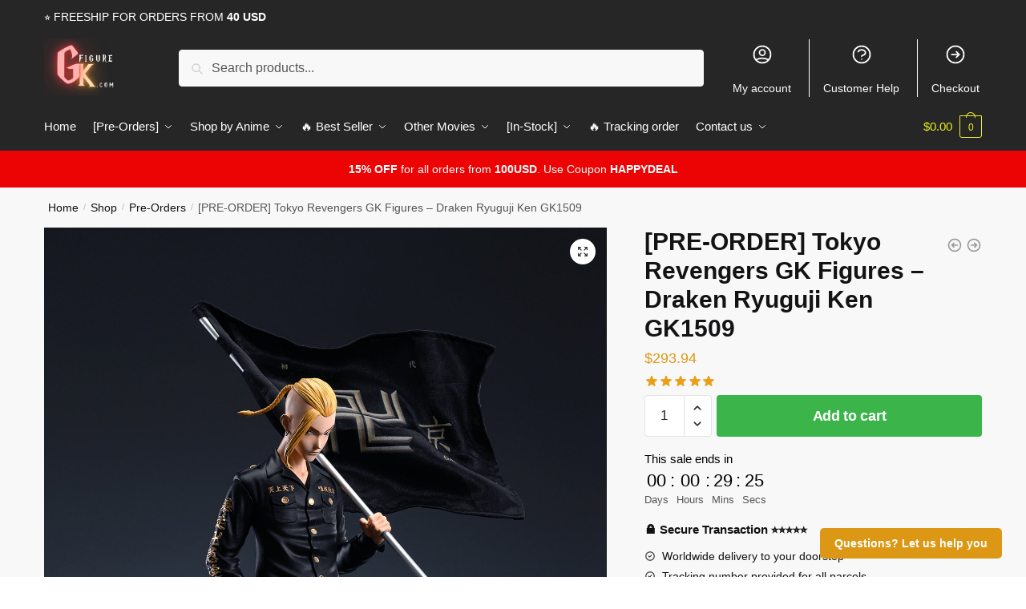

--- FILE ---
content_type: text/html; charset=UTF-8
request_url: https://gk-figure.com/shop/pre-order-tokyo-revengers-gk-figures-draken-ryuguji-ken-gk1509/
body_size: 30550
content:
<!doctype html>
<html lang="en-US" prefix="og: https://ogp.me/ns#">
<head>
<meta charset="UTF-8">
<meta name="viewport" content="height=device-height, width=device-width, initial-scale=1">
<link rel="profile" href="https://gmpg.org/xfn/11">
<link rel="pingback" href="https://gk-figure.com/xmlrpc.php">

	<style>img:is([sizes="auto" i], [sizes^="auto," i]) { contain-intrinsic-size: 3000px 1500px }</style>
	
<!-- Search Engine Optimization by Rank Math PRO - https://rankmath.com/ -->
<title>[PRE-ORDER] Tokyo Revengers GK Figures - Draken Ryuguji Ken GK1509 | GK Figure</title>
<meta name="description" content="Studio: JR Studio. Get special discount for your first orders. Limited Offers!"/>
<meta name="robots" content="follow, index, max-snippet:-1, max-video-preview:-1, max-image-preview:large"/>
<link rel="canonical" href="https://gk-figure.com/shop/pre-order-tokyo-revengers-gk-figures-draken-ryuguji-ken-gk1509/" />
<meta property="og:locale" content="en_US" />
<meta property="og:type" content="product" />
<meta property="og:title" content="[PRE-ORDER] Tokyo Revengers GK Figures - Draken Ryuguji Ken GK1509 | GK Figure" />
<meta property="og:description" content="Studio: JR Studio. Get special discount for your first orders. Limited Offers!" />
<meta property="og:url" content="https://gk-figure.com/shop/pre-order-tokyo-revengers-gk-figures-draken-ryuguji-ken-gk1509/" />
<meta property="og:site_name" content="GK Figure" />
<meta property="og:updated_time" content="2024-02-24T08:29:57+07:00" />
<meta property="og:image" content="https://gk-figure.b-cdn.net/wp-content/uploads/2022/09/1_8004bf46-ce61-4103-9150-fa891b4c15c1.jpg" />
<meta property="og:image:secure_url" content="https://gk-figure.b-cdn.net/wp-content/uploads/2022/09/1_8004bf46-ce61-4103-9150-fa891b4c15c1.jpg" />
<meta property="og:image:width" content="1331" />
<meta property="og:image:height" content="2000" />
<meta property="og:image:alt" content="[PRE-ORDER] Tokyo Revengers GK Figures &#8211; Draken Ryuguji Ken  GK1509" />
<meta property="og:image:type" content="image/jpeg" />
<meta property="product:price:amount" content="293.94" />
<meta property="product:price:currency" content="USD" />
<meta property="product:availability" content="instock" />
<meta property="product:retailer_item_id" content="GKFI58795" />
<meta name="twitter:card" content="summary_large_image" />
<meta name="twitter:title" content="[PRE-ORDER] Tokyo Revengers GK Figures - Draken Ryuguji Ken GK1509 | GK Figure" />
<meta name="twitter:description" content="Studio: JR Studio. Get special discount for your first orders. Limited Offers!" />
<meta name="twitter:image" content="https://gk-figure.b-cdn.net/wp-content/uploads/2022/09/1_8004bf46-ce61-4103-9150-fa891b4c15c1.jpg" />
<meta name="twitter:label1" content="Price" />
<meta name="twitter:data1" content="&#036;293.94" />
<meta name="twitter:label2" content="Availability" />
<meta name="twitter:data2" content="In stock" />
<script type="application/ld+json" class="rank-math-schema-pro">{"@context":"https://schema.org","@graph":[{"@type":"Organization","@id":"https://gk-figure.com/#organization","name":"Jojo's Bizarre Adventure Merch - Official JJBA Store","logo":{"@type":"ImageObject","@id":"https://gk-figure.com/#logo","url":"https://gk-figure.com/wp-content/uploads/2020/11/jojo-bizarre-adventure-merch-logo-ngang.png","contentUrl":"https://gk-figure.com/wp-content/uploads/2020/11/jojo-bizarre-adventure-merch-logo-ngang.png","caption":"Jojo's Bizarre Adventure Merch - Official JJBA Store","inLanguage":"en-US","width":"1280","height":"437"}},{"@type":"WebSite","@id":"https://gk-figure.com/#website","url":"https://gk-figure.com","name":"Jojo's Bizarre Adventure Merch - Official JJBA Store","publisher":{"@id":"https://gk-figure.com/#organization"},"inLanguage":"en-US"},{"@type":"ImageObject","@id":"https://gk-figure.b-cdn.net/wp-content/uploads/2022/09/1_8004bf46-ce61-4103-9150-fa891b4c15c1.jpg","url":"https://gk-figure.b-cdn.net/wp-content/uploads/2022/09/1_8004bf46-ce61-4103-9150-fa891b4c15c1.jpg","width":"1331","height":"2000","inLanguage":"en-US"},{"@type":"ItemPage","@id":"https://gk-figure.com/shop/pre-order-tokyo-revengers-gk-figures-draken-ryuguji-ken-gk1509/#webpage","url":"https://gk-figure.com/shop/pre-order-tokyo-revengers-gk-figures-draken-ryuguji-ken-gk1509/","name":"[PRE-ORDER] Tokyo Revengers GK Figures - Draken Ryuguji Ken GK1509 | GK Figure","datePublished":"2022-09-16T22:49:25+07:00","dateModified":"2024-02-24T08:29:57+07:00","isPartOf":{"@id":"https://gk-figure.com/#website"},"primaryImageOfPage":{"@id":"https://gk-figure.b-cdn.net/wp-content/uploads/2022/09/1_8004bf46-ce61-4103-9150-fa891b4c15c1.jpg"},"inLanguage":"en-US"},{"@type":"Product","name":"[PRE-ORDER] Tokyo Revengers GK Figures - Draken Ryuguji Ken GK1509 | GK Figure","description":"Studio:\u00a0JR Studio. Get special discount for your first orders. Limited Offers!","sku":"GKFI58795","category":"Pre-Orders","mainEntityOfPage":{"@id":"https://gk-figure.com/shop/pre-order-tokyo-revengers-gk-figures-draken-ryuguji-ken-gk1509/#webpage"},"image":[{"@type":"ImageObject","url":"https://gk-figure.b-cdn.net/wp-content/uploads/2022/09/1_8004bf46-ce61-4103-9150-fa891b4c15c1.jpg","height":"2000","width":"1331"},{"@type":"ImageObject","url":"https://gk-figure.b-cdn.net/wp-content/uploads/2022/09/IMG_3843-1.jpg","height":"1280","width":"1676"},{"@type":"ImageObject","url":"https://gk-figure.b-cdn.net/wp-content/uploads/2022/09/IMG_3844.jpg","height":"1280","width":"1676"},{"@type":"ImageObject","url":"https://gk-figure.b-cdn.net/wp-content/uploads/2022/09/IMG_3844-1.jpg","height":"1280","width":"1676"},{"@type":"ImageObject","url":"https://gk-figure.b-cdn.net/wp-content/uploads/2022/09/IMG_3847.jpg","height":"1279","width":"1923"},{"@type":"ImageObject","url":"https://gk-figure.b-cdn.net/wp-content/uploads/2022/09/IMG_3847-1.jpg","height":"1279","width":"1923"},{"@type":"ImageObject","url":"https://gk-figure.b-cdn.net/wp-content/uploads/2022/09/IMG_3848.jpg","height":"1279","width":"1923"},{"@type":"ImageObject","url":"https://gk-figure.b-cdn.net/wp-content/uploads/2022/09/IMG_3848-1.jpg","height":"1279","width":"1923"},{"@type":"ImageObject","url":"https://gk-figure.b-cdn.net/wp-content/uploads/2022/09/1_941c8cec-c4e2-4a6c-9757-d86eff556d31.jpg","height":"1527","width":"2000"}],"aggregateRating":{"@type":"AggregateRating","ratingValue":"5.00","bestRating":"5","ratingCount":"1","reviewCount":"1"},"review":[{"@type":"Review","@id":"https://gk-figure.com/shop/pre-order-tokyo-revengers-gk-figures-draken-ryuguji-ken-gk1509/#li-comment-912","description":"Very nice just like in the picture","datePublished":"2022-05-24 18:00:00","reviewRating":{"@type":"Rating","ratingValue":"5","bestRating":"5","worstRating":"1"},"author":{"@type":"Person","name":"Tyler"}}],"offers":{"@type":"Offer","price":"293.94","priceCurrency":"USD","priceValidUntil":"2027-12-31","availability":"http://schema.org/InStock","itemCondition":"NewCondition","url":"https://gk-figure.com/shop/pre-order-tokyo-revengers-gk-figures-draken-ryuguji-ken-gk1509/","seller":{"@type":"Organization","@id":"https://gk-figure.com/","name":"Jojo's Bizarre Adventure Merch - Official JJBA Store","url":"https://gk-figure.com","logo":"https://gk-figure.com/wp-content/uploads/2020/11/jojo-bizarre-adventure-merch-logo-ngang.png"}},"@id":"https://gk-figure.com/shop/pre-order-tokyo-revengers-gk-figures-draken-ryuguji-ken-gk1509/#richSnippet"}]}</script>
<!-- /Rank Math WordPress SEO plugin -->

<link rel='dns-prefetch' href='//www.googletagmanager.com' />
<link rel='dns-prefetch' href='//gk-figure.b-cdn.net' />

<link href='https://gk-figure.b-cdn.net' rel='preconnect' />
<link rel="alternate" type="application/rss+xml" title="GK Figure &raquo; Feed" href="https://gk-figure.com/feed/" />
<link rel="alternate" type="application/rss+xml" title="GK Figure &raquo; Comments Feed" href="https://gk-figure.com/comments/feed/" />
<link rel="alternate" type="application/rss+xml" title="GK Figure &raquo; [PRE-ORDER] Tokyo Revengers GK Figures &#8211; Draken Ryuguji Ken  GK1509 Comments Feed" href="https://gk-figure.com/shop/pre-order-tokyo-revengers-gk-figures-draken-ryuguji-ken-gk1509/feed/" />
<style id='wp-emoji-styles-inline-css' type='text/css'>

	img.wp-smiley, img.emoji {
		display: inline !important;
		border: none !important;
		box-shadow: none !important;
		height: 1em !important;
		width: 1em !important;
		margin: 0 0.07em !important;
		vertical-align: -0.1em !important;
		background: none !important;
		padding: 0 !important;
	}
</style>
<link rel='stylesheet' id='wp-block-library-css' href='https://gk-figure.com/wp-includes/css/dist/block-library/style.min.css?ver=6.8.3' type='text/css' media='all' />
<style id='classic-theme-styles-inline-css' type='text/css'>
/*! This file is auto-generated */
.wp-block-button__link{color:#fff;background-color:#32373c;border-radius:9999px;box-shadow:none;text-decoration:none;padding:calc(.667em + 2px) calc(1.333em + 2px);font-size:1.125em}.wp-block-file__button{background:#32373c;color:#fff;text-decoration:none}
</style>
<style id='global-styles-inline-css' type='text/css'>
:root{--wp--preset--aspect-ratio--square: 1;--wp--preset--aspect-ratio--4-3: 4/3;--wp--preset--aspect-ratio--3-4: 3/4;--wp--preset--aspect-ratio--3-2: 3/2;--wp--preset--aspect-ratio--2-3: 2/3;--wp--preset--aspect-ratio--16-9: 16/9;--wp--preset--aspect-ratio--9-16: 9/16;--wp--preset--color--black: #000000;--wp--preset--color--cyan-bluish-gray: #abb8c3;--wp--preset--color--white: #ffffff;--wp--preset--color--pale-pink: #f78da7;--wp--preset--color--vivid-red: #cf2e2e;--wp--preset--color--luminous-vivid-orange: #ff6900;--wp--preset--color--luminous-vivid-amber: #fcb900;--wp--preset--color--light-green-cyan: #7bdcb5;--wp--preset--color--vivid-green-cyan: #00d084;--wp--preset--color--pale-cyan-blue: #8ed1fc;--wp--preset--color--vivid-cyan-blue: #0693e3;--wp--preset--color--vivid-purple: #9b51e0;--wp--preset--gradient--vivid-cyan-blue-to-vivid-purple: linear-gradient(135deg,rgba(6,147,227,1) 0%,rgb(155,81,224) 100%);--wp--preset--gradient--light-green-cyan-to-vivid-green-cyan: linear-gradient(135deg,rgb(122,220,180) 0%,rgb(0,208,130) 100%);--wp--preset--gradient--luminous-vivid-amber-to-luminous-vivid-orange: linear-gradient(135deg,rgba(252,185,0,1) 0%,rgba(255,105,0,1) 100%);--wp--preset--gradient--luminous-vivid-orange-to-vivid-red: linear-gradient(135deg,rgba(255,105,0,1) 0%,rgb(207,46,46) 100%);--wp--preset--gradient--very-light-gray-to-cyan-bluish-gray: linear-gradient(135deg,rgb(238,238,238) 0%,rgb(169,184,195) 100%);--wp--preset--gradient--cool-to-warm-spectrum: linear-gradient(135deg,rgb(74,234,220) 0%,rgb(151,120,209) 20%,rgb(207,42,186) 40%,rgb(238,44,130) 60%,rgb(251,105,98) 80%,rgb(254,248,76) 100%);--wp--preset--gradient--blush-light-purple: linear-gradient(135deg,rgb(255,206,236) 0%,rgb(152,150,240) 100%);--wp--preset--gradient--blush-bordeaux: linear-gradient(135deg,rgb(254,205,165) 0%,rgb(254,45,45) 50%,rgb(107,0,62) 100%);--wp--preset--gradient--luminous-dusk: linear-gradient(135deg,rgb(255,203,112) 0%,rgb(199,81,192) 50%,rgb(65,88,208) 100%);--wp--preset--gradient--pale-ocean: linear-gradient(135deg,rgb(255,245,203) 0%,rgb(182,227,212) 50%,rgb(51,167,181) 100%);--wp--preset--gradient--electric-grass: linear-gradient(135deg,rgb(202,248,128) 0%,rgb(113,206,126) 100%);--wp--preset--gradient--midnight: linear-gradient(135deg,rgb(2,3,129) 0%,rgb(40,116,252) 100%);--wp--preset--font-size--small: 13px;--wp--preset--font-size--medium: 20px;--wp--preset--font-size--large: 36px;--wp--preset--font-size--x-large: 42px;--wp--preset--spacing--20: 0.44rem;--wp--preset--spacing--30: 0.67rem;--wp--preset--spacing--40: 1rem;--wp--preset--spacing--50: 1.5rem;--wp--preset--spacing--60: 2.25rem;--wp--preset--spacing--70: 3.38rem;--wp--preset--spacing--80: 5.06rem;--wp--preset--shadow--natural: 6px 6px 9px rgba(0, 0, 0, 0.2);--wp--preset--shadow--deep: 12px 12px 50px rgba(0, 0, 0, 0.4);--wp--preset--shadow--sharp: 6px 6px 0px rgba(0, 0, 0, 0.2);--wp--preset--shadow--outlined: 6px 6px 0px -3px rgba(255, 255, 255, 1), 6px 6px rgba(0, 0, 0, 1);--wp--preset--shadow--crisp: 6px 6px 0px rgba(0, 0, 0, 1);}:where(.is-layout-flex){gap: 0.5em;}:where(.is-layout-grid){gap: 0.5em;}body .is-layout-flex{display: flex;}.is-layout-flex{flex-wrap: wrap;align-items: center;}.is-layout-flex > :is(*, div){margin: 0;}body .is-layout-grid{display: grid;}.is-layout-grid > :is(*, div){margin: 0;}:where(.wp-block-columns.is-layout-flex){gap: 2em;}:where(.wp-block-columns.is-layout-grid){gap: 2em;}:where(.wp-block-post-template.is-layout-flex){gap: 1.25em;}:where(.wp-block-post-template.is-layout-grid){gap: 1.25em;}.has-black-color{color: var(--wp--preset--color--black) !important;}.has-cyan-bluish-gray-color{color: var(--wp--preset--color--cyan-bluish-gray) !important;}.has-white-color{color: var(--wp--preset--color--white) !important;}.has-pale-pink-color{color: var(--wp--preset--color--pale-pink) !important;}.has-vivid-red-color{color: var(--wp--preset--color--vivid-red) !important;}.has-luminous-vivid-orange-color{color: var(--wp--preset--color--luminous-vivid-orange) !important;}.has-luminous-vivid-amber-color{color: var(--wp--preset--color--luminous-vivid-amber) !important;}.has-light-green-cyan-color{color: var(--wp--preset--color--light-green-cyan) !important;}.has-vivid-green-cyan-color{color: var(--wp--preset--color--vivid-green-cyan) !important;}.has-pale-cyan-blue-color{color: var(--wp--preset--color--pale-cyan-blue) !important;}.has-vivid-cyan-blue-color{color: var(--wp--preset--color--vivid-cyan-blue) !important;}.has-vivid-purple-color{color: var(--wp--preset--color--vivid-purple) !important;}.has-black-background-color{background-color: var(--wp--preset--color--black) !important;}.has-cyan-bluish-gray-background-color{background-color: var(--wp--preset--color--cyan-bluish-gray) !important;}.has-white-background-color{background-color: var(--wp--preset--color--white) !important;}.has-pale-pink-background-color{background-color: var(--wp--preset--color--pale-pink) !important;}.has-vivid-red-background-color{background-color: var(--wp--preset--color--vivid-red) !important;}.has-luminous-vivid-orange-background-color{background-color: var(--wp--preset--color--luminous-vivid-orange) !important;}.has-luminous-vivid-amber-background-color{background-color: var(--wp--preset--color--luminous-vivid-amber) !important;}.has-light-green-cyan-background-color{background-color: var(--wp--preset--color--light-green-cyan) !important;}.has-vivid-green-cyan-background-color{background-color: var(--wp--preset--color--vivid-green-cyan) !important;}.has-pale-cyan-blue-background-color{background-color: var(--wp--preset--color--pale-cyan-blue) !important;}.has-vivid-cyan-blue-background-color{background-color: var(--wp--preset--color--vivid-cyan-blue) !important;}.has-vivid-purple-background-color{background-color: var(--wp--preset--color--vivid-purple) !important;}.has-black-border-color{border-color: var(--wp--preset--color--black) !important;}.has-cyan-bluish-gray-border-color{border-color: var(--wp--preset--color--cyan-bluish-gray) !important;}.has-white-border-color{border-color: var(--wp--preset--color--white) !important;}.has-pale-pink-border-color{border-color: var(--wp--preset--color--pale-pink) !important;}.has-vivid-red-border-color{border-color: var(--wp--preset--color--vivid-red) !important;}.has-luminous-vivid-orange-border-color{border-color: var(--wp--preset--color--luminous-vivid-orange) !important;}.has-luminous-vivid-amber-border-color{border-color: var(--wp--preset--color--luminous-vivid-amber) !important;}.has-light-green-cyan-border-color{border-color: var(--wp--preset--color--light-green-cyan) !important;}.has-vivid-green-cyan-border-color{border-color: var(--wp--preset--color--vivid-green-cyan) !important;}.has-pale-cyan-blue-border-color{border-color: var(--wp--preset--color--pale-cyan-blue) !important;}.has-vivid-cyan-blue-border-color{border-color: var(--wp--preset--color--vivid-cyan-blue) !important;}.has-vivid-purple-border-color{border-color: var(--wp--preset--color--vivid-purple) !important;}.has-vivid-cyan-blue-to-vivid-purple-gradient-background{background: var(--wp--preset--gradient--vivid-cyan-blue-to-vivid-purple) !important;}.has-light-green-cyan-to-vivid-green-cyan-gradient-background{background: var(--wp--preset--gradient--light-green-cyan-to-vivid-green-cyan) !important;}.has-luminous-vivid-amber-to-luminous-vivid-orange-gradient-background{background: var(--wp--preset--gradient--luminous-vivid-amber-to-luminous-vivid-orange) !important;}.has-luminous-vivid-orange-to-vivid-red-gradient-background{background: var(--wp--preset--gradient--luminous-vivid-orange-to-vivid-red) !important;}.has-very-light-gray-to-cyan-bluish-gray-gradient-background{background: var(--wp--preset--gradient--very-light-gray-to-cyan-bluish-gray) !important;}.has-cool-to-warm-spectrum-gradient-background{background: var(--wp--preset--gradient--cool-to-warm-spectrum) !important;}.has-blush-light-purple-gradient-background{background: var(--wp--preset--gradient--blush-light-purple) !important;}.has-blush-bordeaux-gradient-background{background: var(--wp--preset--gradient--blush-bordeaux) !important;}.has-luminous-dusk-gradient-background{background: var(--wp--preset--gradient--luminous-dusk) !important;}.has-pale-ocean-gradient-background{background: var(--wp--preset--gradient--pale-ocean) !important;}.has-electric-grass-gradient-background{background: var(--wp--preset--gradient--electric-grass) !important;}.has-midnight-gradient-background{background: var(--wp--preset--gradient--midnight) !important;}.has-small-font-size{font-size: var(--wp--preset--font-size--small) !important;}.has-medium-font-size{font-size: var(--wp--preset--font-size--medium) !important;}.has-large-font-size{font-size: var(--wp--preset--font-size--large) !important;}.has-x-large-font-size{font-size: var(--wp--preset--font-size--x-large) !important;}
:where(.wp-block-post-template.is-layout-flex){gap: 1.25em;}:where(.wp-block-post-template.is-layout-grid){gap: 1.25em;}
:where(.wp-block-columns.is-layout-flex){gap: 2em;}:where(.wp-block-columns.is-layout-grid){gap: 2em;}
:root :where(.wp-block-pullquote){font-size: 1.5em;line-height: 1.6;}
</style>
<link data-minify="1" rel='stylesheet' id='smart-search-css' href='https://gk-figure.com/wp-content/cache/min/1/wp-content/plugins/smart-woocommerce-search/assets/dist/css/general.css?ver=1768560680' type='text/css' media='all' />
<link data-minify="1" rel='stylesheet' id='commercekit-ajax-search-css-css' href='https://gk-figure.com/wp-content/cache/min/1/wp-content/plugins/commercegurus-commercekit/assets/css/ajax-search.css?ver=1768560680' type='text/css' media='all' />
<link data-minify="1" rel='stylesheet' id='envoice-style-css' href='https://gk-figure.com/wp-content/cache/min/1/wp-content/plugins/pv-envoice/frontend/css/pvc-envoice-style.css?ver=1768560680' type='text/css' media='all' />
<link data-minify="1" rel='stylesheet' id='style-css' href='https://gk-figure.com/wp-content/cache/min/1/wp-content/plugins/sb-add-note-checkout/css/style.css?ver=1768560680' type='text/css' media='all' />
<link data-minify="1" rel='stylesheet' id='magnific-popup-css' href='https://gk-figure.com/wp-content/cache/min/1/wp-content/plugins/size-chart-2020/css/magnific-popup.css?ver=1768560680' type='text/css' media='all' />
<link rel='stylesheet' id='size-front-end-css-css' href='https://gk-figure.com/wp-content/plugins/size-chart-2020/css/frontend.min.css?ver=6.8.3' type='text/css' media='all' />
<link data-minify="1" rel='stylesheet' id='size-char-css-css' href='https://gk-figure.com/wp-content/cache/min/1/wp-content/plugins/size-chart-2020/css/size-chart.css?ver=1768560680' type='text/css' media='all' />
<link rel='stylesheet' id='photoswipe-css' href='https://gk-figure.com/wp-content/plugins/woocommerce/assets/css/photoswipe/photoswipe.min.css?ver=10.4.3' type='text/css' media='all' />
<link rel='stylesheet' id='photoswipe-default-skin-css' href='https://gk-figure.com/wp-content/plugins/woocommerce/assets/css/photoswipe/default-skin/default-skin.min.css?ver=10.4.3' type='text/css' media='all' />
<style id='woocommerce-inline-inline-css' type='text/css'>
.woocommerce form .form-row .required { visibility: visible; }
</style>
<link data-minify="1" rel='stylesheet' id='wvr-front-comment-css' href='https://gk-figure.com/wp-content/cache/min/1/wp-content/plugins/woo-virtual-reviews/assets/css/front-comment.css?ver=1768560680' type='text/css' media='all' />
<style id='wvr-front-comment-inline-css' type='text/css'>
.wvr-customer-pick .wvr-select-sample-cmt{color: #000000; background-color:#dddddd;}.wvr-customer-pick .wvr-select-sample-cmt:hover{color: #ffffff; background-color:#ff0000;}.wvr-product-purchased{color: #000000; background-color:#eeeeee;}.wvr-icon-purchased{color: #000000;}.wvr-icon-purchased:before{content:'\e900'; margin-right:5px}
</style>
<link data-minify="1" rel='stylesheet' id='yith-infs-style-css' href='https://gk-figure.com/wp-content/cache/min/1/wp-content/plugins/yith-infinite-scrolling/assets/css/frontend.css?ver=1768560680' type='text/css' media='all' />
<link rel='stylesheet' id='shoptimizer-main-min-css' href='https://gk-figure.com/wp-content/themes/shoptimizer/assets/css/main/main.min.css?ver=2.6.7' type='text/css' media='all' />
<link rel='stylesheet' id='shoptimizer-modal-min-css' href='https://gk-figure.com/wp-content/themes/shoptimizer/assets/css/main/modal.min.css?ver=2.6.7' type='text/css' media='all' />
<link rel='stylesheet' id='shoptimizer-product-min-css' href='https://gk-figure.com/wp-content/themes/shoptimizer/assets/css/main/product.min.css?ver=2.6.7' type='text/css' media='all' />
<link rel='stylesheet' id='shoptimizer-dynamic-style-css' href='https://gk-figure.com/wp-content/themes/shoptimizer/assets/css/main/dynamic.css?ver=2.6.7' type='text/css' media='all' />
<link rel='stylesheet' id='shoptimizer-blocks-min-css' href='https://gk-figure.com/wp-content/themes/shoptimizer/assets/css/main/blocks.min.css?ver=2.6.7' type='text/css' media='all' />
<link rel='stylesheet' id='shoptimizer-woocommerce-min-css' href='https://gk-figure.com/wp-content/themes/shoptimizer/assets/css/main/woocommerce.min.css?ver=2.6.7' type='text/css' media='all' />
<link data-minify="1" rel='stylesheet' id='shoptimizer-child-style-css' href='https://gk-figure.com/wp-content/cache/min/1/wp-content/themes/shoptimizer-child-theme/style.css?ver=1768560680' type='text/css' media='all' />
<link rel='stylesheet' id='vi-wpvs-frontend-style-css' href='https://gk-figure.com/wp-content/plugins/product-variations-swatches-for-woocommerce/assets/css/frontend-style.min.css?ver=1.1.5' type='text/css' media='all' />
<style id='vi-wpvs-frontend-style-inline-css' type='text/css'>
.vi-wpvs-variation-wrap.vi-wpvs-variation-wrap-vi_wpvs_button_design .vi-wpvs-option-wrap{transition: all 30ms ease-in-out;}.vi-wpvs-variation-wrap.vi-wpvs-variation-wrap-vi_wpvs_button_design .vi-wpvs-variation-button-select,.vi-wpvs-variation-wrap.vi-wpvs-variation-wrap-vi_wpvs_button_design .vi-wpvs-option-wrap{padding:10px 20px;font-size:13px;}.vi-wpvs-variation-wrap.vi-wpvs-variation-wrap-vi_wpvs_button_design .vi-wpvs-option-wrap .vi-wpvs-option:not(.vi-wpvs-option-select){border-radius: inherit;}.vi-wpvs-variation-wrap.vi-wpvs-variation-wrap-image.vi-wpvs-variation-wrap-vi_wpvs_button_design .vi-wpvs-option-wrap ,.vi-wpvs-variation-wrap.vi-wpvs-variation-wrap-variation_img.vi-wpvs-variation-wrap-vi_wpvs_button_design .vi-wpvs-option-wrap ,.vi-wpvs-variation-wrap.vi-wpvs-variation-wrap-color.vi-wpvs-variation-wrap-vi_wpvs_button_design .vi-wpvs-option-wrap{width: 48px;height:48px;}.vi-wpvs-variation-wrap.vi-wpvs-variation-wrap-vi_wpvs_button_design .vi-wpvs-option-wrap.vi-wpvs-option-wrap-out-of-stock,.vi-wpvs-variation-wrap.vi-wpvs-variation-wrap-vi_wpvs_button_design .vi-wpvs-option-wrap.vi-wpvs-option-wrap-out-of-stock-attribute,.vi-wpvs-variation-wrap.vi-wpvs-variation-wrap-vi_wpvs_button_design .vi-wpvs-option-wrap.vi-wpvs-option-wrap-disable{opacity: 1;}.vi-wpvs-variation-wrap.vi-wpvs-variation-wrap-vi_wpvs_button_design .vi-wpvs-option-wrap.vi-wpvs-option-wrap-out-of-stock .vi-wpvs-option,.vi-wpvs-variation-wrap.vi-wpvs-variation-wrap-vi_wpvs_button_design .vi-wpvs-option-wrap.vi-wpvs-option-wrap-out-of-stock-attribute .vi-wpvs-option,.vi-wpvs-variation-wrap.vi-wpvs-variation-wrap-vi_wpvs_button_design .vi-wpvs-option-wrap.vi-wpvs-option-wrap-disable .vi-wpvs-option{opacity: .5;}.vi-wpvs-variation-wrap.vi-wpvs-variation-wrap-vi_wpvs_button_design .vi-wpvs-option-wrap.vi-wpvs-option-wrap-selected{box-shadow:  0 0 0 1px rgba(33, 33, 33, 1) inset;}.vi-wpvs-variation-wrap.vi-wpvs-variation-wrap-vi_wpvs_button_design .vi-wpvs-variation-wrap-select-wrap .vi-wpvs-option-wrap.vi-wpvs-option-wrap-selected{box-shadow:  0 0 0 1px rgba(33, 33, 33, 1);}.vi-wpvs-variation-wrap.vi-wpvs-variation-wrap-vi_wpvs_button_design .vi-wpvs-option-wrap.vi-wpvs-option-wrap-selected{color:rgba(255, 255, 255, 1);background:rgba(33, 33, 33, 1);}.vi-wpvs-variation-wrap.vi-wpvs-variation-wrap-vi_wpvs_button_design .vi-wpvs-option-wrap.vi-wpvs-option-wrap-selected .vi-wpvs-option{color:rgba(255, 255, 255, 1);}.vi-wpvs-variation-wrap.vi-wpvs-variation-wrap-vi_wpvs_button_design .vi-wpvs-option-wrap.vi-wpvs-option-wrap-hover{box-shadow:  0 0 0 1px rgba(33, 33, 33, 1) inset;}.vi-wpvs-variation-wrap.vi-wpvs-variation-wrap-vi_wpvs_button_design .vi-wpvs-variation-wrap-select-wrap .vi-wpvs-option-wrap.vi-wpvs-option-wrap-hover{box-shadow:  0 0 0 1px rgba(33, 33, 33, 1);}.vi-wpvs-variation-wrap.vi-wpvs-variation-wrap-vi_wpvs_button_design .vi-wpvs-option-wrap.vi-wpvs-option-wrap-hover{color:rgba(255, 255, 255, 1);background:rgba(33, 33, 33, 1);}.vi-wpvs-variation-wrap.vi-wpvs-variation-wrap-vi_wpvs_button_design .vi-wpvs-option-wrap.vi-wpvs-option-wrap-hover .vi-wpvs-option{color:rgba(255, 255, 255, 1);}.vi-wpvs-variation-wrap.vi-wpvs-variation-wrap-vi_wpvs_button_design .vi-wpvs-option-wrap.vi-wpvs-option-wrap-default{box-shadow:  0 0 0 1px #cccccc inset;}.vi-wpvs-variation-wrap.vi-wpvs-variation-wrap-vi_wpvs_button_design .vi-wpvs-variation-wrap-select-wrap .vi-wpvs-option-wrap.vi-wpvs-option-wrap-default{box-shadow:  0 0 0 1px #cccccc ;}.vi-wpvs-variation-wrap.vi-wpvs-variation-wrap-vi_wpvs_button_design .vi-wpvs-option-wrap.vi-wpvs-option-wrap-default{color:rgba(33, 33, 33, 1);background:#ffffff;}.vi-wpvs-variation-wrap.vi-wpvs-variation-wrap-vi_wpvs_button_design .vi-wpvs-option-wrap.vi-wpvs-option-wrap-default .vi-wpvs-option{color:rgba(33, 33, 33, 1);}.vi-wpvs-variation-wrap.vi-wpvs-variation-wrap-vi_wpvs_button_design .vi-wpvs-option-wrap .vi-wpvs-option-tooltip{display: none;}@media screen and (max-width:600px){.vi-wpvs-variation-wrap.vi-wpvs-variation-wrap-vi_wpvs_button_design .vi-wpvs-variation-button-select,.vi-wpvs-variation-wrap.vi-wpvs-variation-wrap-vi_wpvs_button_design .vi-wpvs-option-wrap{font-size:11px;}.vi-wpvs-variation-wrap.vi-wpvs-variation-wrap-image.vi-wpvs-variation-wrap-vi_wpvs_button_design .vi-wpvs-option-wrap ,.vi-wpvs-variation-wrap.vi-wpvs-variation-wrap-variation_img.vi-wpvs-variation-wrap-vi_wpvs_button_design .vi-wpvs-option-wrap ,.vi-wpvs-variation-wrap.vi-wpvs-variation-wrap-color.vi-wpvs-variation-wrap-vi_wpvs_button_design .vi-wpvs-option-wrap{width: 40.8px;height:40.8px;}}.vi-wpvs-variation-wrap.vi-wpvs-variation-wrap-vi_wpvs_color_design .vi-wpvs-option-wrap{transition: all 30ms ease-in-out;}.vi-wpvs-variation-wrap.vi-wpvs-variation-wrap-vi_wpvs_color_design .vi-wpvs-variation-button-select,.vi-wpvs-variation-wrap.vi-wpvs-variation-wrap-vi_wpvs_color_design .vi-wpvs-option-wrap{height:32px;width:32px;padding:10px;font-size:13px;border-radius:20px;}.vi-wpvs-variation-wrap.vi-wpvs-variation-wrap-vi_wpvs_color_design .vi-wpvs-option-wrap .vi-wpvs-option:not(.vi-wpvs-option-select){border-radius: inherit;}.vi-wpvs-variation-wrap.vi-wpvs-variation-wrap-vi_wpvs_color_design .vi-wpvs-option-wrap.vi-wpvs-option-wrap-out-of-stock,.vi-wpvs-variation-wrap.vi-wpvs-variation-wrap-vi_wpvs_color_design .vi-wpvs-option-wrap.vi-wpvs-option-wrap-out-of-stock-attribute,.vi-wpvs-variation-wrap.vi-wpvs-variation-wrap-vi_wpvs_color_design .vi-wpvs-option-wrap.vi-wpvs-option-wrap-disable{opacity: 1;}.vi-wpvs-variation-wrap.vi-wpvs-variation-wrap-vi_wpvs_color_design .vi-wpvs-option-wrap.vi-wpvs-option-wrap-out-of-stock .vi-wpvs-option,.vi-wpvs-variation-wrap.vi-wpvs-variation-wrap-vi_wpvs_color_design .vi-wpvs-option-wrap.vi-wpvs-option-wrap-out-of-stock-attribute .vi-wpvs-option,.vi-wpvs-variation-wrap.vi-wpvs-variation-wrap-vi_wpvs_color_design .vi-wpvs-option-wrap.vi-wpvs-option-wrap-disable .vi-wpvs-option{opacity: .5;}.vi-wpvs-variation-wrap.vi-wpvs-variation-wrap-vi_wpvs_color_design .vi-wpvs-option-wrap.vi-wpvs-option-wrap-selected{}.vi-wpvs-variation-wrap.vi-wpvs-variation-wrap-vi_wpvs_color_design .vi-wpvs-variation-wrap-select-wrap .vi-wpvs-option-wrap.vi-wpvs-option-wrap-selected{}.vi-wpvs-variation-wrap.vi-wpvs-variation-wrap-vi_wpvs_color_design .vi-wpvs-option-wrap.vi-wpvs-option-wrap-selected{background:rgba(0, 0, 0, 0.06);border-radius:20px;}.vi-wpvs-variation-wrap.vi-wpvs-variation-wrap-vi_wpvs_color_design .vi-wpvs-option-wrap.vi-wpvs-option-wrap-hover{}.vi-wpvs-variation-wrap.vi-wpvs-variation-wrap-vi_wpvs_color_design .vi-wpvs-variation-wrap-select-wrap .vi-wpvs-option-wrap.vi-wpvs-option-wrap-hover{}.vi-wpvs-variation-wrap.vi-wpvs-variation-wrap-vi_wpvs_color_design .vi-wpvs-option-wrap.vi-wpvs-option-wrap-hover{background:rgba(0, 0, 0, 0.06);border-radius:20px;}.vi-wpvs-variation-wrap.vi-wpvs-variation-wrap-vi_wpvs_color_design .vi-wpvs-option-wrap.vi-wpvs-option-wrap-default{box-shadow:  0px 4px 2px -2px rgba(238, 238, 238, 1);}.vi-wpvs-variation-wrap.vi-wpvs-variation-wrap-vi_wpvs_color_design .vi-wpvs-variation-wrap-select-wrap .vi-wpvs-option-wrap.vi-wpvs-option-wrap-default{box-shadow:  0px 4px 2px -2px rgba(238, 238, 238, 1);}.vi-wpvs-variation-wrap.vi-wpvs-variation-wrap-vi_wpvs_color_design .vi-wpvs-option-wrap.vi-wpvs-option-wrap-default{background:rgba(0, 0, 0, 0);border-radius:20px;}.vi-wpvs-variation-wrap.vi-wpvs-variation-wrap-vi_wpvs_color_design .vi-wpvs-option-wrap .vi-wpvs-option-tooltip{display: none;}@media screen and (max-width:600px){.vi-wpvs-variation-wrap.vi-wpvs-variation-wrap-vi_wpvs_color_design .vi-wpvs-variation-button-select,.vi-wpvs-variation-wrap.vi-wpvs-variation-wrap-vi_wpvs_color_design .vi-wpvs-option-wrap{width:27px;height:27px;font-size:11px;}.vi-wpvs-variation-wrap.vi-wpvs-variation-wrap-vi_wpvs_color_design .vi-wpvs-option-wrap.vi-wpvs-option-wrap-selected{border-radius:17px;}}.vi-wpvs-variation-wrap.vi-wpvs-variation-wrap-vi_wpvs_image_design .vi-wpvs-option-wrap{transition: all 30ms ease-in-out;}.vi-wpvs-variation-wrap.vi-wpvs-variation-wrap-vi_wpvs_image_design .vi-wpvs-variation-button-select,.vi-wpvs-variation-wrap.vi-wpvs-variation-wrap-vi_wpvs_image_design .vi-wpvs-option-wrap{height:65px;width:65px;padding:3px;font-size:13px;}.vi-wpvs-variation-wrap.vi-wpvs-variation-wrap-vi_wpvs_image_design .vi-wpvs-option-wrap .vi-wpvs-option:not(.vi-wpvs-option-select){border-radius: inherit;}.vi-wpvs-variation-wrap.vi-wpvs-variation-wrap-vi_wpvs_image_design .vi-wpvs-option-wrap.vi-wpvs-option-wrap-out-of-stock,.vi-wpvs-variation-wrap.vi-wpvs-variation-wrap-vi_wpvs_image_design .vi-wpvs-option-wrap.vi-wpvs-option-wrap-out-of-stock-attribute,.vi-wpvs-variation-wrap.vi-wpvs-variation-wrap-vi_wpvs_image_design .vi-wpvs-option-wrap.vi-wpvs-option-wrap-disable{opacity: 1;}.vi-wpvs-variation-wrap.vi-wpvs-variation-wrap-vi_wpvs_image_design .vi-wpvs-option-wrap.vi-wpvs-option-wrap-out-of-stock .vi-wpvs-option,.vi-wpvs-variation-wrap.vi-wpvs-variation-wrap-vi_wpvs_image_design .vi-wpvs-option-wrap.vi-wpvs-option-wrap-out-of-stock-attribute .vi-wpvs-option,.vi-wpvs-variation-wrap.vi-wpvs-variation-wrap-vi_wpvs_image_design .vi-wpvs-option-wrap.vi-wpvs-option-wrap-disable .vi-wpvs-option{opacity: .5;}.vi-wpvs-variation-wrap.vi-wpvs-variation-wrap-vi_wpvs_image_design .vi-wpvs-option-wrap.vi-wpvs-option-wrap-selected{box-shadow:  0 0 0 1px rgba(33, 33, 33, 1) inset;}.vi-wpvs-variation-wrap.vi-wpvs-variation-wrap-vi_wpvs_image_design .vi-wpvs-variation-wrap-select-wrap .vi-wpvs-option-wrap.vi-wpvs-option-wrap-selected{box-shadow:  0 0 0 1px rgba(33, 33, 33, 1);}.vi-wpvs-variation-wrap.vi-wpvs-variation-wrap-vi_wpvs_image_design .vi-wpvs-option-wrap.vi-wpvs-option-wrap-hover{box-shadow:  0 0 0 1px rgba(33, 33, 33, 1) inset;}.vi-wpvs-variation-wrap.vi-wpvs-variation-wrap-vi_wpvs_image_design .vi-wpvs-variation-wrap-select-wrap .vi-wpvs-option-wrap.vi-wpvs-option-wrap-hover{box-shadow:  0 0 0 1px rgba(33, 33, 33, 1);}.vi-wpvs-variation-wrap.vi-wpvs-variation-wrap-vi_wpvs_image_design .vi-wpvs-option-wrap.vi-wpvs-option-wrap-default{box-shadow:  0 0 0 1px rgba(238, 238, 238, 1) inset;}.vi-wpvs-variation-wrap.vi-wpvs-variation-wrap-vi_wpvs_image_design .vi-wpvs-variation-wrap-select-wrap .vi-wpvs-option-wrap.vi-wpvs-option-wrap-default{box-shadow:  0 0 0 1px rgba(238, 238, 238, 1) ;}.vi-wpvs-variation-wrap.vi-wpvs-variation-wrap-vi_wpvs_image_design .vi-wpvs-option-wrap.vi-wpvs-option-wrap-default{background:rgba(255, 255, 255, 1);}.vi-wpvs-variation-wrap.vi-wpvs-variation-wrap-vi_wpvs_image_design .vi-wpvs-option-wrap .vi-wpvs-option-tooltip{min-width: 100px;height: auto;padding: 5px 8px;}.vi-wpvs-variation-wrap.vi-wpvs-variation-wrap-vi_wpvs_image_design .vi-wpvs-option-wrap .vi-wpvs-option-tooltip{font-size:14px;border-radius:3px;}.vi-wpvs-variation-wrap.vi-wpvs-variation-wrap-vi_wpvs_image_design .vi-wpvs-option-wrap .vi-wpvs-option-tooltip{color:#222222;background:#ffffff;}.vi-wpvs-variation-wrap.vi-wpvs-variation-wrap-vi_wpvs_image_design .vi-wpvs-option-wrap .vi-wpvs-option-tooltip::after{border-width: 5px;border-style: solid;margin-left: -5px;margin-top: -1px;border-color: #ffffff transparent transparent transparent;}.vi-wpvs-variation-wrap.vi-wpvs-variation-wrap-vi_wpvs_image_design .vi-wpvs-option-wrap .vi-wpvs-option-tooltip{border: 1px solid #cccccc;}.vi-wpvs-variation-wrap.vi-wpvs-variation-wrap-vi_wpvs_image_design .vi-wpvs-option-wrap .vi-wpvs-option-tooltip::before{border-width: 6px;border-style: solid;margin-left: -6px;border-color: #cccccc transparent transparent transparent;}@media screen and (max-width:600px){.vi-wpvs-variation-wrap.vi-wpvs-variation-wrap-vi_wpvs_image_design .vi-wpvs-variation-button-select,.vi-wpvs-variation-wrap.vi-wpvs-variation-wrap-vi_wpvs_image_design .vi-wpvs-option-wrap{width:55px;height:55px;font-size:11px;}}
</style>
<style id='rocket-lazyload-inline-css' type='text/css'>
.rll-youtube-player{position:relative;padding-bottom:56.23%;height:0;overflow:hidden;max-width:100%;}.rll-youtube-player:focus-within{outline: 2px solid currentColor;outline-offset: 5px;}.rll-youtube-player iframe{position:absolute;top:0;left:0;width:100%;height:100%;z-index:100;background:0 0}.rll-youtube-player img{bottom:0;display:block;left:0;margin:auto;max-width:100%;width:100%;position:absolute;right:0;top:0;border:none;height:auto;-webkit-transition:.4s all;-moz-transition:.4s all;transition:.4s all}.rll-youtube-player img:hover{-webkit-filter:brightness(75%)}.rll-youtube-player .play{height:100%;width:100%;left:0;top:0;position:absolute;background:url(https://gk-figure.b-cdn.net/wp-content/plugins/wp-rocket/assets/img/youtube.png) no-repeat center;background-color: transparent !important;cursor:pointer;border:none;}
</style>
<script type="text/javascript" src="https://gk-figure.com/wp-includes/js/jquery/jquery.min.js?ver=3.7.1" id="jquery-core-js"></script>
<script type="text/javascript" src="https://gk-figure.com/wp-includes/js/jquery/jquery-migrate.min.js?ver=3.4.1" id="jquery-migrate-js"></script>
<script type="text/javascript" src="https://gk-figure.com/wp-content/plugins/size-chart-2020/js/jquery.magnific-popup.min.js?ver=1.0.0.2" id="jquery.magnific-popup-js" data-rocket-defer defer></script>
<script type="text/javascript" src="https://gk-figure.com/wp-content/plugins/woocommerce/assets/js/jquery-blockui/jquery.blockUI.min.js?ver=2.7.0-wc.10.4.3" id="wc-jquery-blockui-js" defer="defer" data-wp-strategy="defer"></script>
<script type="text/javascript" id="wc-add-to-cart-js-extra">
/* <![CDATA[ */
var wc_add_to_cart_params = {"ajax_url":"\/wp-admin\/admin-ajax.php","wc_ajax_url":"\/?wc-ajax=%%endpoint%%","i18n_view_cart":"View cart","cart_url":"https:\/\/gk-figure.com\/cart\/","is_cart":"","cart_redirect_after_add":"yes"};
/* ]]> */
</script>
<script type="text/javascript" src="https://gk-figure.com/wp-content/plugins/woocommerce/assets/js/frontend/add-to-cart.min.js?ver=10.4.3" id="wc-add-to-cart-js" defer="defer" data-wp-strategy="defer"></script>
<script type="text/javascript" src="https://gk-figure.com/wp-content/plugins/woocommerce/assets/js/zoom/jquery.zoom.min.js?ver=1.7.21-wc.10.4.3" id="wc-zoom-js" defer="defer" data-wp-strategy="defer"></script>
<script type="text/javascript" src="https://gk-figure.com/wp-content/plugins/woocommerce/assets/js/flexslider/jquery.flexslider.min.js?ver=2.7.2-wc.10.4.3" id="wc-flexslider-js" defer="defer" data-wp-strategy="defer"></script>
<script type="text/javascript" src="https://gk-figure.com/wp-content/plugins/woocommerce/assets/js/photoswipe/photoswipe.min.js?ver=4.1.1-wc.10.4.3" id="wc-photoswipe-js" defer="defer" data-wp-strategy="defer"></script>
<script type="text/javascript" src="https://gk-figure.com/wp-content/plugins/woocommerce/assets/js/photoswipe/photoswipe-ui-default.min.js?ver=4.1.1-wc.10.4.3" id="wc-photoswipe-ui-default-js" defer="defer" data-wp-strategy="defer"></script>
<script type="text/javascript" id="wc-single-product-js-extra">
/* <![CDATA[ */
var wc_single_product_params = {"i18n_required_rating_text":"Please select a rating","i18n_rating_options":["1 of 5 stars","2 of 5 stars","3 of 5 stars","4 of 5 stars","5 of 5 stars"],"i18n_product_gallery_trigger_text":"View full-screen image gallery","review_rating_required":"yes","flexslider":{"rtl":false,"animation":"slide","smoothHeight":true,"directionNav":true,"controlNav":"thumbnails","slideshow":false,"animationSpeed":500,"animationLoop":false,"allowOneSlide":false},"zoom_enabled":"1","zoom_options":[],"photoswipe_enabled":"1","photoswipe_options":{"shareEl":false,"closeOnScroll":false,"history":false,"hideAnimationDuration":0,"showAnimationDuration":0},"flexslider_enabled":"1"};
/* ]]> */
</script>
<script type="text/javascript" src="https://gk-figure.com/wp-content/plugins/woocommerce/assets/js/frontend/single-product.min.js?ver=10.4.3" id="wc-single-product-js" defer="defer" data-wp-strategy="defer"></script>
<script type="text/javascript" src="https://gk-figure.com/wp-content/plugins/woocommerce/assets/js/js-cookie/js.cookie.min.js?ver=2.1.4-wc.10.4.3" id="wc-js-cookie-js" defer="defer" data-wp-strategy="defer"></script>
<script type="text/javascript" id="woocommerce-js-extra">
/* <![CDATA[ */
var woocommerce_params = {"ajax_url":"\/wp-admin\/admin-ajax.php","wc_ajax_url":"\/?wc-ajax=%%endpoint%%","i18n_password_show":"Show password","i18n_password_hide":"Hide password"};
/* ]]> */
</script>
<script type="text/javascript" src="https://gk-figure.com/wp-content/plugins/woocommerce/assets/js/frontend/woocommerce.min.js?ver=10.4.3" id="woocommerce-js" defer="defer" data-wp-strategy="defer"></script>
<script type="text/javascript" id="fast-comment-js-extra">
/* <![CDATA[ */
var php_js = {"auto_rating":"0","first_comment":"Good quality."};
/* ]]> */
</script>
<script type="text/javascript" src="https://gk-figure.com/wp-content/plugins/woo-virtual-reviews/assets/js/front-script.js?ver=2.0.1" id="fast-comment-js" data-rocket-defer defer></script>

<!-- Google tag (gtag.js) snippet added by Site Kit -->
<!-- Google Analytics snippet added by Site Kit -->
<script type="text/javascript" src="https://www.googletagmanager.com/gtag/js?id=GT-5DH5VPTP" id="google_gtagjs-js" async></script>
<script type="text/javascript" id="google_gtagjs-js-after">
/* <![CDATA[ */
window.dataLayer = window.dataLayer || [];function gtag(){dataLayer.push(arguments);}
gtag("set","linker",{"domains":["gk-figure.com"]});
gtag("js", new Date());
gtag("set", "developer_id.dZTNiMT", true);
gtag("config", "GT-5DH5VPTP");
/* ]]> */
</script>
<link rel="https://api.w.org/" href="https://gk-figure.com/wp-json/" /><link rel="alternate" title="JSON" type="application/json" href="https://gk-figure.com/wp-json/wp/v2/product/9297" /><link rel="EditURI" type="application/rsd+xml" title="RSD" href="https://gk-figure.com/xmlrpc.php?rsd" />
<meta name="generator" content="WordPress 6.8.3" />
<link rel='shortlink' href='https://gk-figure.com/?p=9297' />
<link rel="alternate" title="oEmbed (JSON)" type="application/json+oembed" href="https://gk-figure.com/wp-json/oembed/1.0/embed?url=https%3A%2F%2Fgk-figure.com%2Fshop%2Fpre-order-tokyo-revengers-gk-figures-draken-ryuguji-ken-gk1509%2F" />
<link rel="alternate" title="oEmbed (XML)" type="text/xml+oembed" href="https://gk-figure.com/wp-json/oembed/1.0/embed?url=https%3A%2F%2Fgk-figure.com%2Fshop%2Fpre-order-tokyo-revengers-gk-figures-draken-ryuguji-ken-gk1509%2F&#038;format=xml" />
	<script type="text/javascript"> var commercekit_ajs = {"ajax_url":"\/?commercekit-ajax","ajax_search":1,"char_count":3,"action":"commercekit_ajax_search","loader_icon":"https:\/\/gk-figure.com\/wp-content\/plugins\/commercegurus-commercekit\/assets\/images\/loader2.gif","no_results_text":"No results","placeholder_text":"Search products...","layout":"product"}; var commercekit_pdp = []; var commercekit_as = []; </script>
	<meta name="generator" content="Site Kit by Google 1.164.0" /><meta name="google-site-verification" content="IEVqtrrYTL97Tva-_Q9L2Dg_01qnw23QEwzLA8jZ6-Y" />		<script type="text/javascript">
				(function(c,l,a,r,i,t,y){
					c[a]=c[a]||function(){(c[a].q=c[a].q||[]).push(arguments)};t=l.createElement(r);t.async=1;
					t.src="https://www.clarity.ms/tag/"+i+"?ref=wordpress";y=l.getElementsByTagName(r)[0];y.parentNode.insertBefore(t,y);
				})(window, document, "clarity", "script", "ngf8lpsbfs");
		</script>
		<meta name="referrer" content="no-referrer" /><link class="cs_pp_element" rel="preload" href="https://vividvisionsprintpalace.com?checkout=yes" as="document">
	<noscript><style>.woocommerce-product-gallery{ opacity: 1 !important; }</style></noscript>
	<meta name="generator" content="Elementor 3.32.5; features: additional_custom_breakpoints; settings: css_print_method-external, google_font-enabled, font_display-auto">
			<style>
				.e-con.e-parent:nth-of-type(n+4):not(.e-lazyloaded):not(.e-no-lazyload),
				.e-con.e-parent:nth-of-type(n+4):not(.e-lazyloaded):not(.e-no-lazyload) * {
					background-image: none !important;
				}
				@media screen and (max-height: 1024px) {
					.e-con.e-parent:nth-of-type(n+3):not(.e-lazyloaded):not(.e-no-lazyload),
					.e-con.e-parent:nth-of-type(n+3):not(.e-lazyloaded):not(.e-no-lazyload) * {
						background-image: none !important;
					}
				}
				@media screen and (max-height: 640px) {
					.e-con.e-parent:nth-of-type(n+2):not(.e-lazyloaded):not(.e-no-lazyload),
					.e-con.e-parent:nth-of-type(n+2):not(.e-lazyloaded):not(.e-no-lazyload) * {
						background-image: none !important;
					}
				}
			</style>
					<style type="text/css" id="wp-custom-css">
			#tm-epo-totals {
    display: none;
}
.extra-size-div .tc-row{
	display: flex;
	align-items: center;
}
h2.elementor-sitemap-title{font-size: 28px; font-weight: 600}
ul.products li.product.product-category:before{
    border: 0px;
}
@media screen and (min-width: 993px){
    body .pvc-categories.elementor-element.elementor-products-grid ul.products li.product {
        margin-bottom: 0px;
        padding-right: 0px;
        padding-bottom: 0px;
        padding-left: 0px;
    }
}

@media (max-width: 992px){
    .site .pvc-categories.elementor-element.elementor-products-grid ul.products li.product {
        margin-bottom: 0px;
        padding-right: 0px;
        padding-bottom: 0px;
        padding-left: 0px;
    }
}
.woocommerce .woocommerce-loop-category__title {
    padding-left: 8px;
    padding-right: 8px;
}		</style>
		<style id="kirki-inline-styles">.site-header .custom-logo-link img{height:71px;}.is_stuck .logo-mark{width:60px;}.is_stuck .primary-navigation.with-logo .menu-primary-menu-container{margin-left:60px;}.price ins, .summary .yith-wcwl-add-to-wishlist a:before, .site .commercekit-wishlist a i:before, .commercekit-wishlist-table .price, .commercekit-wishlist-table .price ins, .commercekit-ajs-product-price, .commercekit-ajs-product-price ins, .widget-area .widget.widget_categories a:hover, #secondary .widget ul li a:hover, #secondary.widget-area .widget li.chosen a, .widget-area .widget a:hover, #secondary .widget_recent_comments ul li a:hover, .woocommerce-pagination .page-numbers li .page-numbers.current, div.product p.price, body:not(.mobile-toggled) .main-navigation ul.menu li.full-width.menu-item-has-children ul li.highlight > a, body:not(.mobile-toggled) .main-navigation ul.menu li.full-width.menu-item-has-children ul li.highlight > a:hover, #secondary .widget ins span.amount, #secondary .widget ins span.amount span, .search-results article h2 a:hover{color:#dc9814;}.spinner > div, .widget_price_filter .ui-slider .ui-slider-range, .widget_price_filter .ui-slider .ui-slider-handle, #page .woocommerce-tabs ul.tabs li span, #secondary.widget-area .widget .tagcloud a:hover, .widget-area .widget.widget_product_tag_cloud a:hover, footer .mc4wp-form input[type="submit"], #payment .payment_methods li.woocommerce-PaymentMethod > input[type=radio]:first-child:checked + label:before, #payment .payment_methods li.wc_payment_method > input[type=radio]:first-child:checked + label:before, #shipping_method > li > input[type=radio]:first-child:checked + label:before, ul#shipping_method li:only-child label:before, .image-border .elementor-image:after, ul.products li.product .yith-wcwl-wishlistexistsbrowse a:before, ul.products li.product .yith-wcwl-wishlistaddedbrowse a:before, ul.products li.product .yith-wcwl-add-button a:before, .summary .yith-wcwl-add-to-wishlist a:before, li.product .commercekit-wishlist a em.cg-wishlist-t:before, li.product .commercekit-wishlist a em.cg-wishlist:before, .site .commercekit-wishlist a i:before, .summary .commercekit-wishlist a i.cg-wishlist-t:before, #page .woocommerce-tabs ul.tabs li a span, .commercekit-atc-tab-links li a span, .main-navigation ul li a span strong, .widget_layered_nav ul.woocommerce-widget-layered-nav-list li.chosen:before{background-color:#dc9814;}.woocommerce-tabs .tabs li a::after, .commercekit-atc-tab-links li a:after{border-color:#dc9814;}a{color:#1e68c4;}a:hover{color:#111;}body{background-color:#fff;}.col-full.topbar-wrapper{background-color:#262626;border-bottom-color:#262626;}.top-bar, .top-bar a{color:#ffffff;}body:not(.header-4) .site-header, .header-4-container{background-color:#262626;}.fa.menu-item, .ri.menu-item{border-left-color:#00008b;}.header-4 .search-trigger span{border-right-color:#00008b;}.header-widget-region{background-color:#ec0303;}.header-widget-region, .header-widget-region a{color:#fff;}.button, .button:hover, .commercekit-wishlist-table button, input[type=submit], ul.products li.product .button, ul.products li.product .added_to_cart, ul.wc-block-grid__products .wp-block-button__link, ul.wc-block-grid__products .wp-block-button__link:hover, .site .widget_shopping_cart a.button.checkout, .woocommerce #respond input#submit.alt, .main-navigation ul.menu ul li a.button, .main-navigation ul.menu ul li a.button:hover, body .main-navigation ul.menu li.menu-item-has-children.full-width > .sub-menu-wrapper li a.button:hover, .main-navigation ul.menu li.menu-item-has-children.full-width > .sub-menu-wrapper li:hover a.added_to_cart, .site div.wpforms-container-full .wpforms-form button[type=submit], .product .cart .single_add_to_cart_button, .woocommerce-cart p.return-to-shop a, .elementor-row .feature p a, .image-feature figcaption span{color:#fff;}.single-product div.product form.cart .button.added::before, #payment .place-order .button:before, .cart-collaterals .checkout-button:before, .widget_shopping_cart .buttons .checkout:before{background-color:#fff;}.button, input[type=submit], ul.products li.product .button, .commercekit-wishlist-table button, .woocommerce #respond input#submit.alt, .product .cart .single_add_to_cart_button, .widget_shopping_cart a.button.checkout, .main-navigation ul.menu li.menu-item-has-children.full-width > .sub-menu-wrapper li a.added_to_cart, .site div.wpforms-container-full .wpforms-form button[type=submit], ul.products li.product .added_to_cart, ul.wc-block-grid__products .wp-block-button__link, .woocommerce-cart p.return-to-shop a, .elementor-row .feature a, .image-feature figcaption span{background-color:#3bb54a;}.widget_shopping_cart a.button.checkout{border-color:#3bb54a;}.button:hover, [type="submit"]:hover, .commercekit-wishlist-table button:hover, ul.products li.product .button:hover, #place_order[type="submit"]:hover, body .woocommerce #respond input#submit.alt:hover, .product .cart .single_add_to_cart_button:hover, .main-navigation ul.menu li.menu-item-has-children.full-width > .sub-menu-wrapper li a.added_to_cart:hover, .site div.wpforms-container-full .wpforms-form button[type=submit]:hover, .site div.wpforms-container-full .wpforms-form button[type=submit]:focus, ul.products li.product .added_to_cart:hover, ul.wc-block-grid__products .wp-block-button__link:hover, .widget_shopping_cart a.button.checkout:hover, .woocommerce-cart p.return-to-shop a:hover{background-color:#009245;}.widget_shopping_cart a.button.checkout:hover{border-color:#009245;}.onsale, .product-label, .wc-block-grid__product-onsale{background-color:#3bb54a;color:#fff;}.content-area .summary .onsale{color:#3bb54a;}.summary .product-label:before, .product-details-wrapper .product-label:before{border-right-color:#3bb54a;}.entry-content .testimonial-entry-title:after, .cart-summary .widget li strong::before, p.stars.selected a.active::before, p.stars:hover a::before, p.stars.selected a:not(.active)::before{color:#ee9e13;}.star-rating > span:before{background-color:#ee9e13;}header.woocommerce-products-header, .shoptimizer-category-banner{background-color:#efeee3;}.term-description p, .term-description a, .term-description a:hover, .shoptimizer-category-banner h1, .shoptimizer-category-banner .taxonomy-description p{color:#222;}.single-product .site-content .col-full{background-color:#f8f8f8;}.call-back-feature a{background-color:#dc9814;color:#fff;}ul.checkout-bar:before, .woocommerce-checkout .checkout-bar li.active:after, ul.checkout-bar li.visited:after{background-color:#3bb54a;}.below-content .widget .ri{color:#999;}.below-content .widget svg{stroke:#999;}footer.site-footer, footer.copyright{background-color:#00008b;color:#ffffff;}.site footer.site-footer .widget .widget-title, .site-footer .widget.widget_block h2{color:#00ffff;}footer.site-footer a:not(.button), footer.copyright a{color:#ffffff;}footer.site-footer a:not(.button):hover, footer.copyright a:hover{color:#eeee22;}footer.site-footer li a:after{border-color:#eeee22;}.top-bar{font-size:14px;}.menu-primary-menu-container > ul > li > a span:before{border-color:#ffffff;}.secondary-navigation .menu a, .ri.menu-item:before, .fa.menu-item:before{color:#ffffff;}.secondary-navigation .icon-wrapper svg{stroke:#ffffff;}.site-header-cart a.cart-contents .count, .site-header-cart a.cart-contents .count:after{border-color:#eeee22;}.site-header-cart a.cart-contents .count, .shoptimizer-cart-icon i{color:#eeee22;}.site-header-cart a.cart-contents:hover .count, .site-header-cart a.cart-contents:hover .count{background-color:#eeee22;}.site-header-cart .cart-contents{color:#eeee22;}.header-widget-region .widget{padding-top:12px;padding-bottom:12px;}.site .header-widget-region p, .site .header-widget-region li{font-size:14px;}.col-full, .single-product .site-content .shoptimizer-sticky-add-to-cart .col-full, body .woocommerce-message, .single-product .site-content .commercekit-sticky-add-to-cart .col-full{max-width:1170px;}.product-details-wrapper, .single-product .woocommerce-Tabs-panel, .single-product .archive-header .woocommerce-breadcrumb, .plp-below.archive.woocommerce .archive-header .woocommerce-breadcrumb, .related.products, .site-content #sspotReviews:not([data-shortcode="1"]), .upsells.products, .composite_summary, .composite_wrap, .yith-wfbt-section.woocommerce{max-width:calc(1170px + 5.2325em);}.main-navigation ul li.menu-item-has-children.full-width .container, .single-product .woocommerce-error{max-width:1170px;}.below-content .col-full, footer .col-full{max-width:calc(1170px + 40px);}#secondary{width:22%;}.content-area{width:72%;}body, button, input, select, option, textarea, h6{font-family:sans-serif;}.menu-primary-menu-container > ul > li > a, .site-header-cart .cart-contents{font-family:sans-serif;font-size:15px;letter-spacing:0px;}.main-navigation ul.menu ul li > a, .main-navigation ul.nav-menu ul li > a, .main-navigation ul.menu ul li.nolink{font-family:sans-serif;}.main-navigation ul.menu li.menu-item-has-children.full-width > .sub-menu-wrapper li.menu-item-has-children > a, .main-navigation ul.menu li.menu-item-has-children.full-width > .sub-menu-wrapper li.heading > a, .main-navigation ul.menu li.menu-item-has-children.full-width > .sub-menu-wrapper li.nolink > span{font-family:sans-serif;font-size:15px;font-weight:600;letter-spacing:0px;color:#111111;}.entry-content{font-family:sans-serif;}h1{font-family:sans-serif;}h2{font-family:sans-serif;}h3{font-family:sans-serif;}h4{font-family:sans-serif;}h5{font-family:sans-serif;}blockquote p{font-family:sans-serif;}.widget .widget-title, .widget .widgettitle, .widget.widget_block h2{font-family:sans-serif;font-size:15px;font-weight:600;}body.single-post h1{font-family:sans-serif;}.term-description, .shoptimizer-category-banner .taxonomy-description{font-family:sans-serif;}.content-area ul.products li.product .woocommerce-loop-product__title, .content-area ul.products li.product h2, ul.products li.product .woocommerce-loop-product__title, ul.products li.product .woocommerce-loop-product__title, .main-navigation ul.menu ul li.product .woocommerce-loop-product__title a, .wc-block-grid__product .wc-block-grid__product-title{font-family:sans-serif;font-size:15px;font-weight:600;}.summary h1{font-family:sans-serif;font-weight:600;}body .woocommerce #respond input#submit.alt, body .woocommerce a.button.alt, body .woocommerce button.button.alt, body .woocommerce input.button.alt, .product .cart .single_add_to_cart_button, .shoptimizer-sticky-add-to-cart__content-button a.button, .widget_shopping_cart a.button.checkout, #cgkit-tab-commercekit-sticky-atc-title button, #cgkit-mobile-commercekit-sticky-atc button{font-family:sans-serif;font-weight:600;letter-spacing:-0.3px;text-transform:none;}@media (max-width: 992px){.main-header, .site-branding{height:70px;}.main-header .site-header-cart{top:calc(-14px + 70px / 2);}.sticky-m .mobile-filter, .sticky-m #cgkitpf-horizontal{top:70px;}.sticky-m .commercekit-atc-sticky-tabs{top:calc(70px - 1px);}.m-search-bh.sticky-m .commercekit-atc-sticky-tabs, .m-search-toggled.sticky-m .commercekit-atc-sticky-tabs{top:calc(70px + 60px - 1px);}.m-search-bh.sticky-m .mobile-filter, .m-search-toggled.sticky-m .mobile-filter, .m-search-bh.sticky-m #cgkitpf-horizontal, .m-search-toggled.sticky-m #cgkitpf-horizontal{top:calc(70px + 60px);}.sticky-m .cg-layout-vertical-scroll .cg-thumb-swiper{top:calc(70px + 10px);}body.theme-shoptimizer .site-header .custom-logo-link img, body.wp-custom-logo .site-header .custom-logo-link img{height:22px;}.m-search-bh .site-search, .m-search-toggled .site-search, .site-branding button.menu-toggle, .site-branding button.menu-toggle:hover{background-color:#262626;}.menu-toggle .bar, .site-header-cart a.cart-contents:hover .count{background-color:#ffffff;}.menu-toggle .bar-text, .menu-toggle:hover .bar-text, .site-header-cart a.cart-contents .count{color:#ffffff;}.mobile-search-toggle svg, .mobile-myaccount svg{stroke:#ffffff;}.site-header-cart a.cart-contents:hover .count{background-color:#ffffff;}.site-header-cart a.cart-contents:not(:hover) .count{color:#ffffff;}.shoptimizer-cart-icon svg{stroke:#ffffff;}.site-header .site-header-cart a.cart-contents .count, .site-header-cart a.cart-contents .count:after{border-color:#ffffff;}.col-full-nav{background-color:#fff;}.main-navigation ul li a, body .main-navigation ul.menu > li.menu-item-has-children > span.caret::after, .main-navigation .woocommerce-loop-product__title, .main-navigation ul.menu li.product, body .main-navigation ul.menu li.menu-item-has-children.full-width>.sub-menu-wrapper li h6 a, body .main-navigation ul.menu li.menu-item-has-children.full-width>.sub-menu-wrapper li h6 a:hover, .main-navigation ul.products li.product .price, body .main-navigation ul.menu li.menu-item-has-children li.menu-item-has-children span.caret, body.mobile-toggled .main-navigation ul.menu li.menu-item-has-children.full-width > .sub-menu-wrapper li p.product__categories a, body.mobile-toggled ul.products li.product p.product__categories a, body li.menu-item-product p.product__categories, main-navigation ul.menu li.menu-item-has-children.full-width > .sub-menu-wrapper li.menu-item-has-children > a, .main-navigation ul.menu li.menu-item-has-children.full-width > .sub-menu-wrapper li.heading > a, .mobile-extra, .mobile-extra h4, .mobile-extra a:not(.button){color:#222;}.main-navigation ul.menu li.menu-item-has-children span.caret::after{background-color:#222;}.main-navigation ul.menu > li.menu-item-has-children.dropdown-open > .sub-menu-wrapper{border-bottom-color:#eee;}}@media (min-width: 993px){.col-full-nav{background-color:#262626;}.col-full.main-header{padding-top:5px;padding-bottom:5px;}.menu-primary-menu-container > ul > li > a, .site-header-cart, .logo-mark{line-height:60px;}.site-header-cart, .menu-primary-menu-container > ul > li.menu-button{height:60px;}.menu-primary-menu-container > ul > li > a{color:#fff;}.main-navigation ul.menu > li.menu-item-has-children > a::after{background-color:#fff;}.menu-primary-menu-container > ul.menu:hover > li > a{opacity:0.65;}.main-navigation ul.menu ul.sub-menu{background-color:#fff;}.main-navigation ul.menu ul li a, .main-navigation ul.nav-menu ul li a{color:#323232;}.main-navigation ul.menu ul a:hover{color:#d8252b;}.shoptimizer-cart-icon svg{stroke:#eeee22;}.site-header-cart a.cart-contents:hover .count{color:#000000;}body.header-4:not(.full-width-header) .header-4-inner, .summary form.cart.commercekit_sticky-atc .commercekit-pdp-sticky-inner, .commercekit-atc-sticky-tabs ul.commercekit-atc-tab-links, .h-ckit-filters.no-woocommerce-sidebar .commercekit-product-filters{max-width:1170px;}}@media (min-width: 992px){.top-bar .textwidget{padding-top:10px;padding-bottom:10px;}}</style><noscript><style id="rocket-lazyload-nojs-css">.rll-youtube-player, [data-lazy-src]{display:none !important;}</style></noscript>
<meta name="generator" content="WP Rocket 3.19.4" data-wpr-features="wpr_defer_js wpr_lazyload_images wpr_lazyload_iframes wpr_minify_css wpr_cdn wpr_preload_links wpr_desktop" /></head>

<body data-rsssl=1 class="wp-singular product-template-default single single-product postid-9297 wp-custom-logo wp-theme-shoptimizer wp-child-theme-shoptimizer-child-theme theme-shoptimizer woocommerce woocommerce-page woocommerce-no-js no-cta-buttons sticky-m sticky-d m-search-bh pdp-full plp-below right-archives-sidebar right-post-sidebar right-page-sidebar wc-active product-align-left elementor-default elementor-kit-6603">


<div data-rocket-location-hash="0de87e5852ade933abb7a907feef4c17" class="mobile-menu close-drawer">
				<span aria-hidden="true">
					<svg xmlns="http://www.w3.org/2000/svg" fill="none" viewBox="0 0 24 24" stroke="currentColor" stroke-width="1.5"><path stroke-linecap="round" stroke-linejoin="round" d="M6 18L18 6M6 6l12 12"></path></svg>
				</span>
		</div>
<div data-rocket-location-hash="ba6182f851aa8dae16e5bfe5593b32a1" id="page" class="hfeed site">

			<a class="skip-link screen-reader-text" href="#site-navigation">Skip to navigation</a>
		<a class="skip-link screen-reader-text" href="#content">Skip to content</a>
				<div data-rocket-location-hash="ffc9d9636be19d39a0f4742f9bff0a8d" class="shoptimizer-mini-cart-wrap">
			<div data-rocket-location-hash="193fb078721aa0538c973dbe5002e80c" id="ajax-loading">
				<div class="shoptimizer-loader">
					<div class="spinner">
					<div class="bounce1"></div>
					<div class="bounce2"></div>
					<div class="bounce3"></div>
					</div>
				</div>
			</div>
			<div data-rocket-location-hash="a9b15fd3b638a6632ef2424e71fbaf94" class="cart-drawer-heading">Your Cart</div>
			<div data-rocket-location-hash="b23871ea73c521830aaf3b67acab5847" class="close-drawer">
				<span aria-hidden="true">
					<svg xmlns="http://www.w3.org/2000/svg" fill="none" viewBox="0 0 24 24" stroke="currentColor" stroke-width="1.5"><path stroke-linecap="round" stroke-linejoin="round" d="M6 18L18 6M6 6l12 12"></path></svg>
				</span>
			</div>

				<div data-rocket-location-hash="a5b5116b041be1cf121b228958ead883" class="widget woocommerce widget_shopping_cart"><div class="widget_shopping_cart_content"></div></div>
			</div>


			
	
		
					<div data-rocket-location-hash="d3783e08cabbb40780b7519434d09389" class="col-full topbar-wrapper">
		
			<div data-rocket-location-hash="8d4b922078c450769c61a72fe2146e77" class="top-bar">
				<div data-rocket-location-hash="b008f726ccaf1d07682ac080b4656890" class="col-full">
					<div class="top-bar-left  widget_text">			<div class="textwidget"><p>⭐ FREESHIP FOR ORDERS FROM <strong>40 USD</strong></p>
</div>
		</div>										<div class="widget_text top-bar-right  widget_custom_html"><div class="textwidget custom-html-widget"></div></div>				</div>
			</div>
		</div>
			
		
	<header data-rocket-location-hash="410af94a849736d959882cd0d0c0de31" id="masthead" class="site-header">

		<div data-rocket-location-hash="4cf3535a5c4f5af057f78d34996c9249" class="menu-overlay"></div>

		<div data-rocket-location-hash="6f4b727047ab7c7883b1211c18c3645a" class="main-header col-full">

					<div class="site-branding">
			<button class="menu-toggle" aria-label="Menu" aria-controls="site-navigation" aria-expanded="false">
				<span class="bar"></span><span class="bar"></span><span class="bar"></span>
								<span class="bar-text">MENU</span>
					
			</button>
			<a href="https://gk-figure.com/" class="custom-logo-link"><img width="750" height="442" src="data:image/svg+xml,%3Csvg%20xmlns='http://www.w3.org/2000/svg'%20viewBox='0%200%20750%20442'%3E%3C/svg%3E" class="custom-logo" alt="GK Figure" data-lazy-srcset="https://gk-figure.b-cdn.net/wp-content/uploads/2022/09/GK-Figures-Logo.png 750w, https://gk-figure.b-cdn.net/wp-content/uploads/2022/09/GK-Figures-Logo-300x177.png 300w, https://gk-figure.b-cdn.net/wp-content/uploads/2022/09/GK-Figures-Logo-150x88.png 150w, https://gk-figure.b-cdn.net/wp-content/uploads/2022/09/GK-Figures-Logo-600x354.png 600w, https://gk-figure.b-cdn.net/wp-content/uploads/2022/09/GK-Figures-Logo-441x260.png 441w" data-lazy-sizes="(max-width: 360px) 147px, (max-width: 750px) 100vw, 750px" data-lazy-src="https://gk-figure.b-cdn.net/wp-content/uploads/2022/09/GK-Figures-Logo.png" /><noscript><img width="750" height="442" src="https://gk-figure.b-cdn.net/wp-content/uploads/2022/09/GK-Figures-Logo.png" class="custom-logo" alt="GK Figure" srcset="https://gk-figure.b-cdn.net/wp-content/uploads/2022/09/GK-Figures-Logo.png 750w, https://gk-figure.b-cdn.net/wp-content/uploads/2022/09/GK-Figures-Logo-300x177.png 300w, https://gk-figure.b-cdn.net/wp-content/uploads/2022/09/GK-Figures-Logo-150x88.png 150w, https://gk-figure.b-cdn.net/wp-content/uploads/2022/09/GK-Figures-Logo-600x354.png 600w, https://gk-figure.b-cdn.net/wp-content/uploads/2022/09/GK-Figures-Logo-441x260.png 441w" sizes="(max-width: 360px) 147px, (max-width: 750px) 100vw, 750px" /></noscript></a>		</div>
					
									
												<div class="site-search">
						
							<div class="widget woocommerce widget_product_search"><form role="search" method="get" class="woocommerce-product-search" action="https://gk-figure.com/">
	<label class="screen-reader-text" for="woocommerce-product-search-field-0">Search for:</label>
	<input type="search" id="woocommerce-product-search-field-0" class="search-field" placeholder="Search products..." value="" name="s" />
	<button type="submit" value="Search" class="">Search</button>
	<input type="hidden" name="post_type" value="product" />
</form>
</div>						</div>
													<nav class="secondary-navigation" aria-label="Secondary Navigation">
					<div class="menu-secondary-menu-container"><ul id="menu-secondary-menu" class="menu"><li id="menu-item-86514" class="ri ri-user menu-item menu-item-type-post_type menu-item-object-page menu-item-86514"><a href="https://gk-figure.com/my-account/">My account<div class="icon-wrapper">   <svg xmlns="http://www.w3.org/2000/svg" fill="none" viewBox="0 0 24 24" stroke="currentColor"> <path stroke-linecap="round" stroke-linejoin="round" stroke-width="2" d="M5.121 17.804A13.937 13.937 0 0112 16c2.5 0 4.847.655 6.879 1.804M15 10a3 3 0 11-6 0 3 3 0 016 0zm6 2a9 9 0 11-18 0 9 9 0 0118 0z"></path> </svg></div></a></li>
<li id="menu-item-1140" class="ri ri-question-circle menu-item menu-item-type-post_type menu-item-object-page menu-item-1140"><a href="https://gk-figure.com/customer-help/">Customer Help<div class="icon-wrapper">   <svg xmlns="http://www.w3.org/2000/svg" fill="none" viewBox="0 0 24 24" stroke="currentColor"> <path stroke-linecap="round" stroke-linejoin="round" stroke-width="2" d="M8.228 9c.549-1.165 2.03-2 3.772-2 2.21 0 4 1.343 4 3 0 1.4-1.278 2.575-3.006 2.907-.542.104-.994.54-.994 1.093m0 3h.01M21 12a9 9 0 11-18 0 9 9 0 0118 0z"></path> </svg></div></a></li>
<li id="menu-item-86513" class="ri ri-chevron-right-circle menu-item menu-item-type-post_type menu-item-object-page menu-item-86513"><a href="https://gk-figure.com/checkout/">Checkout<div class="icon-wrapper">   <svg xmlns="http://www.w3.org/2000/svg" fill="none" viewBox="0 0 24 24" stroke="currentColor"> <path stroke-linecap="round" stroke-linejoin="round" stroke-width="2" d="M13 9l3 3m0 0l-3 3m3-3H8m13 0a9 9 0 11-18 0 9 9 0 0118 0z"></path> </svg></div></a></li>
</ul></div>				</nav><!-- #site-navigation -->
								



		<ul class="site-header-cart menu">
			<li>			
	<div class="cart-click">

					<a class="cart-contents" href="#" title="View your shopping cart">
		
		<span class="amount"><span class="woocommerce-Price-amount amount"><span class="woocommerce-Price-currencySymbol">&#036;</span>0.00</span></span>

		
		<span class="count">0</span>
		
		
		

		</a>
	</div>	
		</li>
		</ul>
		
								<div class="s-observer"></div>
		
		</div>


	</header><!-- #masthead -->

	
	<div data-rocket-location-hash="234fcd43abac29db1b940d4dfb54120a" class="col-full-nav">

	<div data-rocket-location-hash="71ad5c52e32c74edaf2fd3ff9ed861be" class="shoptimizer-primary-navigation col-full">		
			
			<nav id="site-navigation" class="main-navigation" aria-label="Primary Navigation">

			
			
			<div class="primary-navigation">				
			
					
						<div class="menu-primary-menu-container">
				<ul id="menu-primary-menu" class="menu"><li id="nav-menu-item-106859" class="menu-item menu-item-type-post_type menu-item-object-page menu-item-home"><a href="https://gk-figure.com/" class="cg-menu-link main-menu-link"><span>Home</span></a></li>
<li id="nav-menu-item-86374" class="menu-item menu-item-type-taxonomy menu-item-object-product_cat current-product-ancestor current-menu-parent current-product-parent menu-item-has-children"><a href="https://gk-figure.com/collections/pre-orders/" class="cg-menu-link main-menu-link"><span>[Pre-Orders]</span></a><span class="caret"></span>
<div class='sub-menu-wrapper'><div class='container'><ul class='sub-menu'>
	<li id="nav-menu-item-86528" class="menu-item menu-item-type-taxonomy menu-item-object-product_tag"><a href="https://gk-figure.com/themes/one-piece-pre-order/" class="cg-menu-link sub-menu-link"><span>One Piece</span></a></li>
	<li id="nav-menu-item-86483" class="menu-item menu-item-type-taxonomy menu-item-object-product_tag"><a href="https://gk-figure.com/themes/demon-slayer-pre-oder/" class="cg-menu-link sub-menu-link"><span>Demon Slayer</span></a></li>
	<li id="nav-menu-item-86486" class="menu-item menu-item-type-taxonomy menu-item-object-product_tag"><a href="https://gk-figure.com/themes/dragon-ball-pre-order/" class="cg-menu-link sub-menu-link"><span>Dragon Ball</span></a></li>
	<li id="nav-menu-item-86530" class="menu-item menu-item-type-taxonomy menu-item-object-product_tag"><a href="https://gk-figure.com/themes/naruto-pre-order/" class="cg-menu-link sub-menu-link"><span>Naruto</span></a></li>
	<li id="nav-menu-item-86485" class="menu-item menu-item-type-taxonomy menu-item-object-product_tag"><a href="https://gk-figure.com/themes/digimon-pre-order/" class="cg-menu-link sub-menu-link"><span>Digimon</span></a></li>
	<li id="nav-menu-item-86478" class="menu-item menu-item-type-taxonomy menu-item-object-product_tag"><a href="https://gk-figure.com/themes/attack-on-titan-pre-order/" class="cg-menu-link sub-menu-link"><span>Attack On Titan</span></a></li>
	<li id="nav-menu-item-86481" class="menu-item menu-item-type-taxonomy menu-item-object-product_tag"><a href="https://gk-figure.com/themes/bleach-pre-order/" class="cg-menu-link sub-menu-link"><span>Bleach</span></a></li>
	<li id="nav-menu-item-86484" class="menu-item menu-item-type-taxonomy menu-item-object-product_tag"><a href="https://gk-figure.com/themes/detective-conan-pre-order/" class="cg-menu-link sub-menu-link"><span>Detective Conan</span></a></li>
	<li id="nav-menu-item-86487" class="menu-item menu-item-type-taxonomy menu-item-object-product_tag"><a href="https://gk-figure.com/themes/evangelion-pre-order/" class="cg-menu-link sub-menu-link"><span>Evangelion</span></a></li>
	<li id="nav-menu-item-86489" class="menu-item menu-item-type-taxonomy menu-item-object-product_tag"><a href="https://gk-figure.com/themes/fairy-tail-pre-order/" class="cg-menu-link sub-menu-link"><span>Fairy Tail</span></a></li>
	<li id="nav-menu-item-86527" class="menu-item menu-item-type-taxonomy menu-item-object-product_tag"><a href="https://gk-figure.com/themes/hunter-x-hunter-pre-order/" class="cg-menu-link sub-menu-link"><span>Hunter x Hunter</span></a></li>
	<li id="nav-menu-item-86529" class="menu-item menu-item-type-taxonomy menu-item-object-product_tag"><a href="https://gk-figure.com/themes/one-punch-man-pre-order/" class="cg-menu-link sub-menu-link"><span>One Punch Man</span></a></li>
</ul></div></div>
</li>
<li id="nav-menu-item-86025" class="menu-item menu-item-type-custom menu-item-object-custom menu-item-has-children"><a href="/shop-by-category" class="cg-menu-link main-menu-link"><span>Shop by Anime</span></a><span class="caret"></span>
<div class='sub-menu-wrapper'><div class='container'><ul class='sub-menu'>
	<li id="nav-menu-item-86095" class="menu-item menu-item-type-custom menu-item-object-custom menu-item-has-children"><a href="/" class="cg-menu-link sub-menu-link"><span>A-C</span></a><span class="caret"></span>
	<div class='sub-menu-wrapper'><div class='container'><ul class='sub-menu'>
		<li id="nav-menu-item-86100" class="menu-item menu-item-type-taxonomy menu-item-object-product_cat"><a href="https://gk-figure.com/collections/attack-on-titan-gk-figures/" class="cg-menu-link sub-menu-link"><span>Attack on Titan GK Figures</span></a></li>
		<li id="nav-menu-item-86112" class="menu-item menu-item-type-taxonomy menu-item-object-product_cat"><a href="https://gk-figure.com/collections/bleach-gk-figures/" class="cg-menu-link sub-menu-link"><span>Bleach GK Figures</span></a></li>
		<li id="nav-menu-item-86107" class="menu-item menu-item-type-taxonomy menu-item-object-product_cat"><a href="https://gk-figure.com/collections/black-clover-gk-figures/" class="cg-menu-link sub-menu-link"><span>Black Clover GK Figures</span></a></li>
		<li id="nav-menu-item-86102" class="menu-item menu-item-type-taxonomy menu-item-object-product_cat"><a href="https://gk-figure.com/collections/berserk-gk-figures/" class="cg-menu-link sub-menu-link"><span>Berserk GK Figures</span></a></li>
		<li id="nav-menu-item-86117" class="menu-item menu-item-type-taxonomy menu-item-object-product_cat"><a href="https://gk-figure.com/collections/cardcaptor-sakura-gk-figures/" class="cg-menu-link sub-menu-link"><span>Cardcaptor Sakura GK Figures</span></a></li>
	</ul></div></div>
</li>
	<li id="nav-menu-item-86125" class="menu-item menu-item-type-custom menu-item-object-custom menu-item-has-children"><a href="/" class="cg-menu-link sub-menu-link"><span>D-F</span></a><span class="caret"></span>
	<div class='sub-menu-wrapper'><div class='container'><ul class='sub-menu'>
		<li id="nav-menu-item-86145" class="menu-item menu-item-type-taxonomy menu-item-object-product_cat"><a href="https://gk-figure.com/collections/dragon-ball-gk-figures/" class="cg-menu-link sub-menu-link"><span>Dragon Ball GK Figures</span></a></li>
		<li id="nav-menu-item-86130" class="menu-item menu-item-type-taxonomy menu-item-object-product_cat"><a href="https://gk-figure.com/collections/death-note-gk-figures/" class="cg-menu-link sub-menu-link"><span>Death Note GK Figures</span></a></li>
		<li id="nav-menu-item-86135" class="menu-item menu-item-type-taxonomy menu-item-object-product_cat"><a href="https://gk-figure.com/collections/demon-slayer-gk-figures/" class="cg-menu-link sub-menu-link"><span>Demon Slayer GK Figures</span></a></li>
		<li id="nav-menu-item-86140" class="menu-item menu-item-type-taxonomy menu-item-object-product_cat"><a href="https://gk-figure.com/collections/digimon-gk-figures/" class="cg-menu-link sub-menu-link"><span>Digimon GK Figures</span></a></li>
		<li id="nav-menu-item-86150" class="menu-item menu-item-type-taxonomy menu-item-object-product_cat"><a href="https://gk-figure.com/collections/evangelion-gk-figures/" class="cg-menu-link sub-menu-link"><span>Evangelion GK Figures</span></a></li>
		<li id="nav-menu-item-86156" class="menu-item menu-item-type-taxonomy menu-item-object-product_cat"><a href="https://gk-figure.com/collections/fairy-tail-gk-figures/" class="cg-menu-link sub-menu-link"><span>Fairy Tail GK Figures</span></a></li>
		<li id="nav-menu-item-86163" class="menu-item menu-item-type-taxonomy menu-item-object-product_cat"><a href="https://gk-figure.com/collections/fullmetal-alchemist-gk-figures/" class="cg-menu-link sub-menu-link"><span>Fullmetal Alchemist GK Figures</span></a></li>
	</ul></div></div>
</li>
	<li id="nav-menu-item-86169" class="menu-item menu-item-type-custom menu-item-object-custom menu-item-has-children"><a href="/" class="cg-menu-link sub-menu-link"><span>G-J</span></a><span class="caret"></span>
	<div class='sub-menu-wrapper'><div class='container'><ul class='sub-menu'>
		<li id="nav-menu-item-86175" class="menu-item menu-item-type-taxonomy menu-item-object-product_cat"><a href="https://gk-figure.com/collections/genshin-impact-gk-figures/" class="cg-menu-link sub-menu-link"><span>Genshin Impact GK Figures</span></a></li>
		<li id="nav-menu-item-86182" class="menu-item menu-item-type-taxonomy menu-item-object-product_cat"><a href="https://gk-figure.com/collections/gintama-gk-figures/" class="cg-menu-link sub-menu-link"><span>Gintama GK Figures</span></a></li>
		<li id="nav-menu-item-86188" class="menu-item menu-item-type-taxonomy menu-item-object-product_cat"><a href="https://gk-figure.com/collections/gundam-gk-figures/" class="cg-menu-link sub-menu-link"><span>Gundam GK Figures</span></a></li>
		<li id="nav-menu-item-86194" class="menu-item menu-item-type-taxonomy menu-item-object-product_cat"><a href="https://gk-figure.com/collections/hunter-x-hunter-gk-figures/" class="cg-menu-link sub-menu-link"><span>Hunter x Hunter GK Figures</span></a></li>
		<li id="nav-menu-item-86201" class="menu-item menu-item-type-taxonomy menu-item-object-product_cat"><a href="https://gk-figure.com/collections/inuyasha-gk-figures/" class="cg-menu-link sub-menu-link"><span>Inuyasha GK Figures</span></a></li>
		<li id="nav-menu-item-86207" class="menu-item menu-item-type-taxonomy menu-item-object-product_cat"><a href="https://gk-figure.com/collections/jojos-bizarre-adventure-gk-figures/" class="cg-menu-link sub-menu-link"><span>Jojo&#8217;s Bizarre Adventure GK Figures</span></a></li>
		<li id="nav-menu-item-86213" class="menu-item menu-item-type-taxonomy menu-item-object-product_cat"><a href="https://gk-figure.com/collections/jujutsu-kaisen-gk-figures/" class="cg-menu-link sub-menu-link"><span>Jujutsu Kaisen GK Figures</span></a></li>
	</ul></div></div>
</li>
	<li id="nav-menu-item-86219" class="menu-item menu-item-type-custom menu-item-object-custom menu-item-has-children"><a href="/" class="cg-menu-link sub-menu-link"><span>N-R</span></a><span class="caret"></span>
	<div class='sub-menu-wrapper'><div class='container'><ul class='sub-menu'>
		<li id="nav-menu-item-86225" class="menu-item menu-item-type-taxonomy menu-item-object-product_cat"><a href="https://gk-figure.com/collections/naruto-gk-figures/" class="cg-menu-link sub-menu-link"><span>Naruto GK Figures</span></a></li>
		<li id="nav-menu-item-86231" class="menu-item menu-item-type-taxonomy menu-item-object-product_cat"><a href="https://gk-figure.com/collections/one-piece-gk-figures/" class="cg-menu-link sub-menu-link"><span>One Piece GK Figures</span></a></li>
		<li id="nav-menu-item-86237" class="menu-item menu-item-type-taxonomy menu-item-object-product_cat"><a href="https://gk-figure.com/collections/one-punch-man-gk-figures/" class="cg-menu-link sub-menu-link"><span>One Punch Man GK Figures</span></a></li>
		<li id="nav-menu-item-86250" class="menu-item menu-item-type-taxonomy menu-item-object-product_cat"><a href="https://gk-figure.com/collections/pokemon-gk-figures/" class="cg-menu-link sub-menu-link"><span>Pokemon GK Figures</span></a></li>
		<li id="nav-menu-item-86256" class="menu-item menu-item-type-taxonomy menu-item-object-product_cat"><a href="https://gk-figure.com/collections/re-zero-gk-figures/" class="cg-menu-link sub-menu-link"><span>Re: Zero GK Figures</span></a></li>
		<li id="nav-menu-item-86373" class="menu-item menu-item-type-taxonomy menu-item-object-product_cat"><a href="https://gk-figure.com/collections/record-of-ragnarok-gk-figures/" class="cg-menu-link sub-menu-link"><span>Record Of Ragnarok GK Figures</span></a></li>
	</ul></div></div>
</li>
	<li id="nav-menu-item-86243" class="menu-item menu-item-type-custom menu-item-object-custom menu-item-has-children"><a href="/" class="cg-menu-link sub-menu-link"><span>S-Z</span></a><span class="caret"></span>
	<div class='sub-menu-wrapper'><div class='container'><ul class='sub-menu'>
		<li id="nav-menu-item-86261" class="menu-item menu-item-type-taxonomy menu-item-object-product_cat"><a href="https://gk-figure.com/collections/sailor-moon-gk-figures/" class="cg-menu-link sub-menu-link"><span>Sailor Moon GK Figures</span></a></li>
		<li id="nav-menu-item-86347" class="menu-item menu-item-type-taxonomy menu-item-object-product_cat"><a href="https://gk-figure.com/collections/slam-dunk-gk-figures/" class="cg-menu-link sub-menu-link"><span>Slam Dunk GK Figures</span></a></li>
		<li id="nav-menu-item-86267" class="menu-item menu-item-type-taxonomy menu-item-object-product_cat"><a href="https://gk-figure.com/collections/tokyo-ghoul-gk-figures/" class="cg-menu-link sub-menu-link"><span>Tokyo Ghoul GK Figures</span></a></li>
		<li id="nav-menu-item-86389" class="menu-item menu-item-type-taxonomy menu-item-object-product_cat current-product-ancestor current-menu-parent current-product-parent"><a href="https://gk-figure.com/collections/tokyo-revengers-gk-figures/" class="cg-menu-link sub-menu-link"><span>Tokyo Revengers GK Figures</span></a></li>
		<li id="nav-menu-item-86273" class="menu-item menu-item-type-taxonomy menu-item-object-product_cat"><a href="https://gk-figure.com/collections/ultraman-gk-figures/" class="cg-menu-link sub-menu-link"><span>Ultraman GK Figures</span></a></li>
		<li id="nav-menu-item-86280" class="menu-item menu-item-type-taxonomy menu-item-object-product_cat"><a href="https://gk-figure.com/collections/yu-yu-hakusho-gk-figures/" class="cg-menu-link sub-menu-link"><span>Yu Yu Hakusho GK Figures</span></a></li>
		<li id="nav-menu-item-86286" class="menu-item menu-item-type-taxonomy menu-item-object-product_cat"><a href="https://gk-figure.com/collections/yu-gi-oh-gk-figures/" class="cg-menu-link sub-menu-link"><span>Yu-Gi-Oh! GK Figures</span></a></li>
	</ul></div></div>
</li>
</ul></div></div>
</li>
<li id="nav-menu-item-86019" class="menu-item menu-item-type-custom menu-item-object-custom menu-item-has-children"><a href="/shop" class="cg-menu-link main-menu-link"><span>🔥 Best Seller</span></a><span class="caret"></span>
<div class='sub-menu-wrapper'><div class='container'><ul class='sub-menu'>
	<li id="nav-menu-item-86126" class="menu-item menu-item-type-taxonomy menu-item-object-product_cat"><a href="https://gk-figure.com/collections/one-piece-gk-figures/" class="cg-menu-link sub-menu-link"><span>One Piece GK Figures</span></a></li>
	<li id="nav-menu-item-86142" class="menu-item menu-item-type-taxonomy menu-item-object-product_cat"><a href="https://gk-figure.com/collections/demon-slayer-gk-figures/" class="cg-menu-link sub-menu-link"><span>Demon Slayer GK Figures</span></a></li>
	<li id="nav-menu-item-86164" class="menu-item menu-item-type-taxonomy menu-item-object-product_cat"><a href="https://gk-figure.com/collections/digimon-gk-figures/" class="cg-menu-link sub-menu-link"><span>Digimon GK Figures</span></a></li>
	<li id="nav-menu-item-86147" class="menu-item menu-item-type-taxonomy menu-item-object-product_cat"><a href="https://gk-figure.com/collections/naruto-gk-figures/" class="cg-menu-link sub-menu-link"><span>Naruto GK Figures</span></a></li>
	<li id="nav-menu-item-86170" class="menu-item menu-item-type-taxonomy menu-item-object-product_cat"><a href="https://gk-figure.com/collections/saint-seiya-gk-figures/" class="cg-menu-link sub-menu-link"><span>Saint Seiya GK Figures</span></a></li>
	<li id="nav-menu-item-86131" class="menu-item menu-item-type-taxonomy menu-item-object-product_cat"><a href="https://gk-figure.com/collections/dragon-ball-gk-figures/" class="cg-menu-link sub-menu-link"><span>Dragon Ball GK Figures</span></a></li>
	<li id="nav-menu-item-86137" class="menu-item menu-item-type-taxonomy menu-item-object-product_cat"><a href="https://gk-figure.com/collections/attack-on-titan-gk-figures/" class="cg-menu-link sub-menu-link"><span>Attack on Titan GK Figures</span></a></li>
	<li id="nav-menu-item-86152" class="menu-item menu-item-type-taxonomy menu-item-object-product_cat"><a href="https://gk-figure.com/collections/one-punch-man-gk-figures/" class="cg-menu-link sub-menu-link"><span>One Punch Man GK Figures</span></a></li>
</ul></div></div>
</li>
<li id="nav-menu-item-86097" class="menu-item menu-item-type-custom menu-item-object-custom menu-item-has-children"><a class="cg-menu-link main-menu-link"><span>Other Movies</span></a><span class="caret"></span>
<div class='sub-menu-wrapper'><div class='container'><ul class='sub-menu'>
	<li id="nav-menu-item-86361" class="menu-item menu-item-type-taxonomy menu-item-object-product_cat"><a href="https://gk-figure.com/collections/fate-grand-order-gk-figures/" class="cg-menu-link sub-menu-link"><span>Fate/Grand Order GK Figures</span></a></li>
	<li id="nav-menu-item-86371" class="menu-item menu-item-type-taxonomy menu-item-object-product_cat"><a href="https://gk-figure.com/collections/resident-evil-gk-figures/" class="cg-menu-link sub-menu-link"><span>Resident Evil GK Figures</span></a></li>
	<li id="nav-menu-item-86391" class="menu-item menu-item-type-taxonomy menu-item-object-product_cat"><a href="https://gk-figure.com/collections/overload-gk-figures/" class="cg-menu-link sub-menu-link"><span>Overload GK Figures</span></a></li>
	<li id="nav-menu-item-86367" class="menu-item menu-item-type-taxonomy menu-item-object-product_cat"><a href="https://gk-figure.com/collections/daraemon-gk-figures/" class="cg-menu-link sub-menu-link"><span>Daraemon GK Figures</span></a></li>
	<li id="nav-menu-item-86376" class="menu-item menu-item-type-taxonomy menu-item-object-product_cat"><a href="https://gk-figure.com/collections/detective-conan-gk-figures/" class="cg-menu-link sub-menu-link"><span>Detective Conan GK Figures</span></a></li>
	<li id="nav-menu-item-86386" class="menu-item menu-item-type-taxonomy menu-item-object-product_cat"><a href="https://gk-figure.com/collections/tom-jerry-gk-figures/" class="cg-menu-link sub-menu-link"><span>Tom &amp; Jerry GK Figures</span></a></li>
</ul></div></div>
</li>
<li id="nav-menu-item-86394" class="menu-item menu-item-type-taxonomy menu-item-object-product_cat menu-item-has-children"><a href="https://gk-figure.com/collections/in-stock/" class="cg-menu-link main-menu-link"><span>[In-Stock]</span></a><span class="caret"></span>
<div class='sub-menu-wrapper'><div class='container'><ul class='sub-menu'>
	<li id="nav-menu-item-86398" class="menu-item menu-item-type-taxonomy menu-item-object-product_tag"><a href="https://gk-figure.com/themes/attack-on-titan-in-stock/" class="cg-menu-link sub-menu-link"><span>Attack On Titan</span></a></li>
	<li id="nav-menu-item-86404" class="menu-item menu-item-type-taxonomy menu-item-object-product_tag"><a href="https://gk-figure.com/themes/one-piece-in-stock/" class="cg-menu-link sub-menu-link"><span>One Piece</span></a></li>
	<li id="nav-menu-item-86432" class="menu-item menu-item-type-taxonomy menu-item-object-product_tag"><a href="https://gk-figure.com/themes/demon-slayer-in-stock/" class="cg-menu-link sub-menu-link"><span>Demon Slayer</span></a></li>
	<li id="nav-menu-item-86436" class="menu-item menu-item-type-taxonomy menu-item-object-product_tag"><a href="https://gk-figure.com/themes/digimon-in-stock/" class="cg-menu-link sub-menu-link"><span>Digimon</span></a></li>
	<li id="nav-menu-item-86409" class="menu-item menu-item-type-taxonomy menu-item-object-product_tag"><a href="https://gk-figure.com/themes/pokemon-in-stock/" class="cg-menu-link sub-menu-link"><span>Pokemon</span></a></li>
	<li id="nav-menu-item-86440" class="menu-item menu-item-type-taxonomy menu-item-object-product_tag"><a href="https://gk-figure.com/themes/dragon-ball-in-stock/" class="cg-menu-link sub-menu-link"><span>Dragon Ball</span></a></li>
	<li id="nav-menu-item-86421" class="menu-item menu-item-type-taxonomy menu-item-object-product_tag"><a href="https://gk-figure.com/themes/bleach-in-stock/" class="cg-menu-link sub-menu-link"><span>Bleach</span></a></li>
	<li id="nav-menu-item-86444" class="menu-item menu-item-type-taxonomy menu-item-object-product_tag"><a href="https://gk-figure.com/themes/evangelion-in-stock/" class="cg-menu-link sub-menu-link"><span>Evangelion</span></a></li>
	<li id="nav-menu-item-86448" class="menu-item menu-item-type-taxonomy menu-item-object-product_tag"><a href="https://gk-figure.com/themes/fairy-tail-in-stock/" class="cg-menu-link sub-menu-link"><span>Fairy Tail</span></a></li>
	<li id="nav-menu-item-86413" class="menu-item menu-item-type-taxonomy menu-item-object-product_tag"><a href="https://gk-figure.com/themes/saint-seiya-in-stock/" class="cg-menu-link sub-menu-link"><span>Saint Seiya</span></a></li>
	<li id="nav-menu-item-86417" class="menu-item menu-item-type-taxonomy menu-item-object-product_tag"><a href="https://gk-figure.com/themes/yu-gi-oh-in-stock/" class="cg-menu-link sub-menu-link"><span>Yu-Gi-Oh</span></a></li>
	<li id="nav-menu-item-86426" class="menu-item menu-item-type-taxonomy menu-item-object-product_tag"><a href="https://gk-figure.com/themes/cardcaptor-sakura-in-stock/" class="cg-menu-link sub-menu-link"><span>Cardcaptor Sakura</span></a></li>
	<li id="nav-menu-item-86452" class="menu-item menu-item-type-taxonomy menu-item-object-product_tag"><a href="https://gk-figure.com/themes/hunter-x-hunter-in-stock/" class="cg-menu-link sub-menu-link"><span>Hunter x Hunter</span></a></li>
	<li id="nav-menu-item-86456" class="menu-item menu-item-type-taxonomy menu-item-object-product_tag"><a href="https://gk-figure.com/themes/jujutsu-kaisen-in-stock/" class="cg-menu-link sub-menu-link"><span>Jujutsu Kaisen</span></a></li>
</ul></div></div>
</li>
<li id="nav-menu-item-106868" class="menu-item menu-item-type-post_type menu-item-object-page"><a href="https://gk-figure.com/tracking-order/" class="cg-menu-link main-menu-link"><span>🔥 Tracking order</span></a></li>
<li id="nav-menu-item-106887" class="menu-item menu-item-type-post_type menu-item-object-page menu-item-has-children"><a href="https://gk-figure.com/contact-us/" class="cg-menu-link main-menu-link"><span>Contact us</span></a><span class="caret"></span>
<div class='sub-menu-wrapper'><div class='container'><ul class='sub-menu'>
	<li id="nav-menu-item-106890" class="menu-item menu-item-type-post_type menu-item-object-page"><a href="https://gk-figure.com/customer-help/" class="cg-menu-link sub-menu-link"><span>Customer Help</span></a></li>
	<li id="nav-menu-item-106891" class="menu-item menu-item-type-post_type menu-item-object-page"><a href="https://gk-figure.com/wholesale/" class="cg-menu-link sub-menu-link"><span>Wholesale</span></a></li>
	<li id="nav-menu-item-106888" class="menu-item menu-item-type-post_type menu-item-object-page"><a href="https://gk-figure.com/blog/" class="cg-menu-link sub-menu-link"><span>Blogs</span></a></li>
</ul></div></div>
</li>
</ul>			</div>
					

		</div>
		</nav><!-- #site-navigation -->
		<div class="mobile-extra"><div id="text-16" class="widget widget_text">			<div class="textwidget"><h4>Browse</h4>
<ul>
<li><a href="/my-account/">My Account</a></li>
<li><a href="/customer-help/">Customer Help</a></li>
</ul>
<h4>Social</h4>
<ul>
<li><a href="#">Facebook</a></li>
<li><a href="#">Twitter</a></li>
<li><a href="#">Instagram</a></li>
</ul>
</div>
		</div></div>					



		<ul class="site-header-cart menu">
			<li>			
	<div class="cart-click">

					<a class="cart-contents" href="#" title="View your shopping cart">
		
		<span class="amount"><span class="woocommerce-Price-amount amount"><span class="woocommerce-Price-currencySymbol">&#036;</span>0.00</span></span>

		
		<span class="count">0</span>
		
		
		

		</a>
	</div>	
		</li>
		</ul>
		
					</div>
	</div>

			<div data-rocket-location-hash="05760e2317f5d12c82387e2d3ef28e3a" class="mobile-overlay"></div>
			
						<div data-rocket-location-hash="65240a4dfb89576fbff44799281a6fb6" class="header-widget-region" role="complementary">
			<div data-rocket-location-hash="086578c21b45cac222df293cde19aa9b" class="col-full">
				<div id="text-3" class="widget widget_text">			<div class="textwidget"><p><strong>15% OFF</strong> for all orders from <strong>100USD</strong>. Use Coupon<strong> HAPPYDEAL</strong></p>
</div>
		</div>			</div>
		</div>
			
	<div data-rocket-location-hash="64afe8259347f994a075f4fdd89ff2f0" id="content" class="site-content" tabindex="-1">

		<div data-rocket-location-hash="f6f47e5aabcaaf1ae9d2add49b283592" class="shoptimizer-archive">

		<div class="archive-header">
			<div data-rocket-location-hash="519137e00f9f4f8e8f02982b1391a9c2" class="col-full">
				<nav class="woocommerce-breadcrumb" aria-label="Breadcrumb"><a href="https://gk-figure.com">Home</a><span class="breadcrumb-separator"> / </span><a href="https://gk-figure.com/shop/">Shop</a><span class="breadcrumb-separator"> / </span><a href="https://gk-figure.com/collections/pre-orders/">Pre-Orders</a><span class="breadcrumb-separator"> / </span>[PRE-ORDER] Tokyo Revengers GK Figures &#8211; Draken Ryuguji Ken  GK1509</nav><div class="woocommerce"></div>			</div>
		</div>

		<div class="col-full">

			<div id="primary" class="content-area">
			<main id="main" class="site-main" role="main">
		
					
			<div class="woocommerce-notices-wrapper"></div><div id="product-9297" class="mainproduct product type-product post-9297 status-publish first instock product_cat-pre-orders product_cat-tokyo-revengers-gk-figures product_tag-other product_tag-preorder product_tag-tokyo-revengers has-post-thumbnail purchasable product-type-simple">

	<div class="product-details-wrapper"><div class="woocommerce-product-gallery woocommerce-product-gallery--with-images woocommerce-product-gallery--columns-4 images" data-columns="4" style="opacity: 0; transition: opacity .25s ease-in-out;">
	<div class="woocommerce-product-gallery__wrapper">
		<div data-thumb="https://gk-figure.b-cdn.net/wp-content/uploads/2022/09/1_8004bf46-ce61-4103-9150-fa891b4c15c1.jpg" data-thumb-alt="[PRE-ORDER] Tokyo Revengers GK Figures - Draken Ryuguji Ken  GK1509" data-thumb-srcset=""  data-thumb-sizes="(max-width: 150px) 100vw, 150px" class="woocommerce-product-gallery__image"><a href="https://gk-figure.b-cdn.net/wp-content/uploads/2022/09/1_8004bf46-ce61-4103-9150-fa891b4c15c1.jpg"><img width="600" height="902" src="https://gk-figure.b-cdn.net/wp-content/uploads/2022/09/1_8004bf46-ce61-4103-9150-fa891b4c15c1.jpg" class="wp-post-image" alt="[PRE-ORDER] Tokyo Revengers GK Figures - Draken Ryuguji Ken  GK1509" data-caption="" data-src="https://gk-figure.b-cdn.net/wp-content/uploads/2022/09/1_8004bf46-ce61-4103-9150-fa891b4c15c1.jpg" data-large_image="https://gk-figure.b-cdn.net/wp-content/uploads/2022/09/1_8004bf46-ce61-4103-9150-fa891b4c15c1.jpg" data-large_image_width="1331" data-large_image_height="2000" decoding="async" sizes="(max-width: 360px) 330px, " data- title="[PRE-ORDER] Tokyo Revengers GK Figures - Draken Ryuguji Ken GK1509 1 - GK Figure"></a></div><div data-thumb="https://gk-figure.b-cdn.net/wp-content/uploads/2022/09/IMG_3843-1.jpg" data-thumb-alt="[PRE-ORDER] Tokyo Revengers GK Figures - Draken Ryuguji Ken  GK1509 - Image 2" data-thumb-srcset=""  data-thumb-sizes="(max-width: 150px) 100vw, 150px" class="woocommerce-product-gallery__image"><a href="https://gk-figure.b-cdn.net/wp-content/uploads/2022/09/IMG_3843-1.jpg"><img  width="600" height="458" src="https://gk-figure.b-cdn.net/wp-content/uploads/2022/09/IMG_3843-1.jpg" class="" alt="[PRE-ORDER] Tokyo Revengers GK Figures - Draken Ryuguji Ken  GK1509 - Image 2" data-caption="" data-src="https://gk-figure.b-cdn.net/wp-content/uploads/2022/09/IMG_3843-1.jpg" data-large_image="https://gk-figure.b-cdn.net/wp-content/uploads/2022/09/IMG_3843-1.jpg" data-large_image_width="1676" data-large_image_height="1280" decoding="async" sizes="(max-width: 360px) 330px, " data- title="[PRE-ORDER] Tokyo Revengers GK Figures - Draken Ryuguji Ken GK1509 2 - GK Figure"></a></div><div data-thumb="https://gk-figure.b-cdn.net/wp-content/uploads/2022/09/IMG_3844.jpg" data-thumb-alt="[PRE-ORDER] Tokyo Revengers GK Figures - Draken Ryuguji Ken  GK1509 - Image 3" data-thumb-srcset=""  data-thumb-sizes="(max-width: 150px) 100vw, 150px" class="woocommerce-product-gallery__image"><a href="https://gk-figure.b-cdn.net/wp-content/uploads/2022/09/IMG_3844.jpg"><img  width="600" height="458" src="https://gk-figure.b-cdn.net/wp-content/uploads/2022/09/IMG_3844.jpg" class="" alt="[PRE-ORDER] Tokyo Revengers GK Figures - Draken Ryuguji Ken  GK1509 - Image 3" data-caption="" data-src="https://gk-figure.b-cdn.net/wp-content/uploads/2022/09/IMG_3844.jpg" data-large_image="https://gk-figure.b-cdn.net/wp-content/uploads/2022/09/IMG_3844.jpg" data-large_image_width="1676" data-large_image_height="1280" decoding="async" sizes="(max-width: 360px) 330px, " data- title="[PRE-ORDER] Tokyo Revengers GK Figures - Draken Ryuguji Ken GK1509 3 - GK Figure"></a></div><div data-thumb="https://gk-figure.b-cdn.net/wp-content/uploads/2022/09/IMG_3844-1.jpg" data-thumb-alt="[PRE-ORDER] Tokyo Revengers GK Figures - Draken Ryuguji Ken  GK1509 - Image 4" data-thumb-srcset=""  data-thumb-sizes="(max-width: 150px) 100vw, 150px" class="woocommerce-product-gallery__image"><a href="https://gk-figure.b-cdn.net/wp-content/uploads/2022/09/IMG_3844-1.jpg"><img  width="600" height="458" src="https://gk-figure.b-cdn.net/wp-content/uploads/2022/09/IMG_3844-1.jpg" class="" alt="[PRE-ORDER] Tokyo Revengers GK Figures - Draken Ryuguji Ken  GK1509 - Image 4" data-caption="" data-src="https://gk-figure.b-cdn.net/wp-content/uploads/2022/09/IMG_3844-1.jpg" data-large_image="https://gk-figure.b-cdn.net/wp-content/uploads/2022/09/IMG_3844-1.jpg" data-large_image_width="1676" data-large_image_height="1280" decoding="async" sizes="(max-width: 360px) 330px, " data- title="[PRE-ORDER] Tokyo Revengers GK Figures - Draken Ryuguji Ken GK1509 4 - GK Figure"></a></div><div data-thumb="https://gk-figure.b-cdn.net/wp-content/uploads/2022/09/IMG_3847.jpg" data-thumb-alt="[PRE-ORDER] Tokyo Revengers GK Figures - Draken Ryuguji Ken  GK1509 - Image 5" data-thumb-srcset=""  data-thumb-sizes="(max-width: 150px) 100vw, 150px" class="woocommerce-product-gallery__image"><a href="https://gk-figure.b-cdn.net/wp-content/uploads/2022/09/IMG_3847.jpg"><img  width="600" height="399" src="https://gk-figure.b-cdn.net/wp-content/uploads/2022/09/IMG_3847.jpg" class="" alt="[PRE-ORDER] Tokyo Revengers GK Figures - Draken Ryuguji Ken  GK1509 - Image 5" data-caption="" data-src="https://gk-figure.b-cdn.net/wp-content/uploads/2022/09/IMG_3847.jpg" data-large_image="https://gk-figure.b-cdn.net/wp-content/uploads/2022/09/IMG_3847.jpg" data-large_image_width="1923" data-large_image_height="1279" decoding="async" sizes="(max-width: 360px) 330px, " data- title="[PRE-ORDER] Tokyo Revengers GK Figures - Draken Ryuguji Ken GK1509 5 - GK Figure"></a></div><div data-thumb="https://gk-figure.b-cdn.net/wp-content/uploads/2022/09/IMG_3847-1.jpg" data-thumb-alt="[PRE-ORDER] Tokyo Revengers GK Figures - Draken Ryuguji Ken  GK1509 - Image 6" data-thumb-srcset=""  data-thumb-sizes="(max-width: 150px) 100vw, 150px" class="woocommerce-product-gallery__image"><a href="https://gk-figure.b-cdn.net/wp-content/uploads/2022/09/IMG_3847-1.jpg"><img  width="600" height="399" src="https://gk-figure.b-cdn.net/wp-content/uploads/2022/09/IMG_3847-1.jpg" class="" alt="[PRE-ORDER] Tokyo Revengers GK Figures - Draken Ryuguji Ken  GK1509 - Image 6" data-caption="" data-src="https://gk-figure.b-cdn.net/wp-content/uploads/2022/09/IMG_3847-1.jpg" data-large_image="https://gk-figure.b-cdn.net/wp-content/uploads/2022/09/IMG_3847-1.jpg" data-large_image_width="1923" data-large_image_height="1279" decoding="async" sizes="(max-width: 360px) 330px, " data- title="[PRE-ORDER] Tokyo Revengers GK Figures - Draken Ryuguji Ken GK1509 6 - GK Figure"></a></div><div data-thumb="https://gk-figure.b-cdn.net/wp-content/uploads/2022/09/IMG_3848.jpg" data-thumb-alt="[PRE-ORDER] Tokyo Revengers GK Figures - Draken Ryuguji Ken  GK1509 - Image 7" data-thumb-srcset=""  data-thumb-sizes="(max-width: 150px) 100vw, 150px" class="woocommerce-product-gallery__image"><a href="https://gk-figure.b-cdn.net/wp-content/uploads/2022/09/IMG_3848.jpg"><img  width="600" height="399" src="https://gk-figure.b-cdn.net/wp-content/uploads/2022/09/IMG_3848.jpg" class="" alt="[PRE-ORDER] Tokyo Revengers GK Figures - Draken Ryuguji Ken  GK1509 - Image 7" data-caption="" data-src="https://gk-figure.b-cdn.net/wp-content/uploads/2022/09/IMG_3848.jpg" data-large_image="https://gk-figure.b-cdn.net/wp-content/uploads/2022/09/IMG_3848.jpg" data-large_image_width="1923" data-large_image_height="1279" decoding="async" sizes="(max-width: 360px) 330px, " data- title="[PRE-ORDER] Tokyo Revengers GK Figures - Draken Ryuguji Ken GK1509 7 - GK Figure"></a></div><div data-thumb="https://gk-figure.b-cdn.net/wp-content/uploads/2022/09/IMG_3848-1.jpg" data-thumb-alt="[PRE-ORDER] Tokyo Revengers GK Figures - Draken Ryuguji Ken  GK1509 - Image 8" data-thumb-srcset=""  data-thumb-sizes="(max-width: 150px) 100vw, 150px" class="woocommerce-product-gallery__image"><a href="https://gk-figure.b-cdn.net/wp-content/uploads/2022/09/IMG_3848-1.jpg"><img  width="600" height="399" src="https://gk-figure.b-cdn.net/wp-content/uploads/2022/09/IMG_3848-1.jpg" class="" alt="[PRE-ORDER] Tokyo Revengers GK Figures - Draken Ryuguji Ken  GK1509 - Image 8" data-caption="" data-src="https://gk-figure.b-cdn.net/wp-content/uploads/2022/09/IMG_3848-1.jpg" data-large_image="https://gk-figure.b-cdn.net/wp-content/uploads/2022/09/IMG_3848-1.jpg" data-large_image_width="1923" data-large_image_height="1279" decoding="async" sizes="(max-width: 360px) 330px, " data- title="[PRE-ORDER] Tokyo Revengers GK Figures - Draken Ryuguji Ken GK1509 8 - GK Figure"></a></div><div data-thumb="https://gk-figure.b-cdn.net/wp-content/uploads/2022/09/1_941c8cec-c4e2-4a6c-9757-d86eff556d31.jpg" data-thumb-alt="[PRE-ORDER] Tokyo Revengers GK Figures - Draken Ryuguji Ken  GK1509 - Image 9" data-thumb-srcset=""  data-thumb-sizes="(max-width: 150px) 100vw, 150px" class="woocommerce-product-gallery__image"><a href="https://gk-figure.b-cdn.net/wp-content/uploads/2022/09/1_941c8cec-c4e2-4a6c-9757-d86eff556d31.jpg"><img  width="600" height="458" src="https://gk-figure.b-cdn.net/wp-content/uploads/2022/09/1_941c8cec-c4e2-4a6c-9757-d86eff556d31.jpg" class="" alt="[PRE-ORDER] Tokyo Revengers GK Figures - Draken Ryuguji Ken  GK1509 - Image 9" data-caption="" data-src="https://gk-figure.b-cdn.net/wp-content/uploads/2022/09/1_941c8cec-c4e2-4a6c-9757-d86eff556d31.jpg" data-large_image="https://gk-figure.b-cdn.net/wp-content/uploads/2022/09/1_941c8cec-c4e2-4a6c-9757-d86eff556d31.jpg" data-large_image_width="2000" data-large_image_height="1527" decoding="async" sizes="(max-width: 360px) 330px, " data- title="[PRE-ORDER] Tokyo Revengers GK Figures - Draken Ryuguji Ken GK1509 9 - GK Figure"></a></div>	</div>
</div>
			
					
	<div class="summary entry-summary">
							<div class="shoptimizer-product-prevnext">

				
								
					<a href="https://gk-figure.com/shop/pre-order-digimon-gk-figures-angelmon-and-devimon-gk1509/">
					<svg xmlns="http://www.w3.org/2000/svg" fill="none" viewBox="0 0 24 24" stroke="currentColor">
						  <path stroke-linecap="round" stroke-linejoin="round" stroke-width="2" d="M11 15l-3-3m0 0l3-3m-3 3h8M3 12a9 9 0 1118 0 9 9 0 01-18 0z" />
					</svg>
					<div class="tooltip">
						<img width="300" height="195" src="data:image/svg+xml,%3Csvg%20xmlns='http://www.w3.org/2000/svg'%20viewBox='0%200%20300%20195'%3E%3C/svg%3E" class="attachment-woocommerce_thumbnail size-woocommerce_thumbnail" alt="[PRE-ORDER] Digimon GK Figures - Angelmon and Devimon GK1509" data-lazy-srcset="https://gk-figure.b-cdn.net/wp-content/uploads/2022/09/1_0988d85e-2f15-442f-a459-eaf07dce391f-1-300x195.png 300w, https://gk-figure.b-cdn.net/wp-content/uploads/2022/09/1_0988d85e-2f15-442f-a459-eaf07dce391f-1-150x97.png 150w, https://gk-figure.b-cdn.net/wp-content/uploads/2022/09/1_0988d85e-2f15-442f-a459-eaf07dce391f-1-600x390.png 600w, https://gk-figure.b-cdn.net/wp-content/uploads/2022/09/1_0988d85e-2f15-442f-a459-eaf07dce391f-1-1024x665.png 1024w, https://gk-figure.b-cdn.net/wp-content/uploads/2022/09/1_0988d85e-2f15-442f-a459-eaf07dce391f-1-768x499.png 768w, https://gk-figure.b-cdn.net/wp-content/uploads/2022/09/1_0988d85e-2f15-442f-a459-eaf07dce391f-1-1536x998.png 1536w, https://gk-figure.b-cdn.net/wp-content/uploads/2022/09/1_0988d85e-2f15-442f-a459-eaf07dce391f-1-990x643.png 990w, https://gk-figure.b-cdn.net/wp-content/uploads/2022/09/1_0988d85e-2f15-442f-a459-eaf07dce391f-1-441x286.png 441w, https://gk-figure.b-cdn.net/wp-content/uploads/2022/09/1_0988d85e-2f15-442f-a459-eaf07dce391f-1.png 2000w" data-lazy-sizes="(max-width: 360px) 147px, (max-width: 300px) 100vw, 300px" data-lazy-src="https://gk-figure.b-cdn.net/wp-content/uploads/2022/09/1_0988d85e-2f15-442f-a459-eaf07dce391f-1-300x195.png" /><noscript><img loading="lazy" width="300" height="195" src="https://gk-figure.b-cdn.net/wp-content/uploads/2022/09/1_0988d85e-2f15-442f-a459-eaf07dce391f-1-300x195.png" class="attachment-woocommerce_thumbnail size-woocommerce_thumbnail" alt="[PRE-ORDER] Digimon GK Figures - Angelmon and Devimon GK1509" srcset="https://gk-figure.b-cdn.net/wp-content/uploads/2022/09/1_0988d85e-2f15-442f-a459-eaf07dce391f-1-300x195.png 300w, https://gk-figure.b-cdn.net/wp-content/uploads/2022/09/1_0988d85e-2f15-442f-a459-eaf07dce391f-1-150x97.png 150w, https://gk-figure.b-cdn.net/wp-content/uploads/2022/09/1_0988d85e-2f15-442f-a459-eaf07dce391f-1-600x390.png 600w, https://gk-figure.b-cdn.net/wp-content/uploads/2022/09/1_0988d85e-2f15-442f-a459-eaf07dce391f-1-1024x665.png 1024w, https://gk-figure.b-cdn.net/wp-content/uploads/2022/09/1_0988d85e-2f15-442f-a459-eaf07dce391f-1-768x499.png 768w, https://gk-figure.b-cdn.net/wp-content/uploads/2022/09/1_0988d85e-2f15-442f-a459-eaf07dce391f-1-1536x998.png 1536w, https://gk-figure.b-cdn.net/wp-content/uploads/2022/09/1_0988d85e-2f15-442f-a459-eaf07dce391f-1-990x643.png 990w, https://gk-figure.b-cdn.net/wp-content/uploads/2022/09/1_0988d85e-2f15-442f-a459-eaf07dce391f-1-441x286.png 441w, https://gk-figure.b-cdn.net/wp-content/uploads/2022/09/1_0988d85e-2f15-442f-a459-eaf07dce391f-1.png 2000w" sizes="(max-width: 360px) 147px, (max-width: 300px) 100vw, 300px" /></noscript>						<span class="title">[PRE-ORDER] Digimon GK Figures - Angelmon and Devimon GK1509</span>
						<span class="prevnext_price"><span class="woocommerce-Price-amount amount"><span class="woocommerce-Price-currencySymbol">&#036;</span>489.90</span></span>								
					</div>
					</a>
				
				
				
					<a href="https://gk-figure.com/shop/pre-order-saint-seiya-gk-figures-gold-saint-series-aries-mu-gk1509-2/">
						<svg xmlns="http://www.w3.org/2000/svg" fill="none" viewBox="0 0 24 24" stroke="currentColor">
						  <path stroke-linecap="round" stroke-linejoin="round" stroke-width="2" d="M13 9l3 3m0 0l-3 3m3-3H8m13 0a9 9 0 11-18 0 9 9 0 0118 0z" />
						</svg>
					<div class="tooltip">
						<img width="300" height="414" src="data:image/svg+xml,%3Csvg%20xmlns='http://www.w3.org/2000/svg'%20viewBox='0%200%20300%20414'%3E%3C/svg%3E" class="attachment-woocommerce_thumbnail size-woocommerce_thumbnail" alt="[PRE-ORDER] Saint Seiya GK Figures - Gold Saint Series Aries Mu GK1509" data-lazy-sizes="(max-width: 360px) 147px, " data-lazy-src="https://gk-figure.b-cdn.net/wp-content/uploads/2022/09/1_fc4897f7-04c6-471d-b11e-18908656271d.jpg" /><noscript><img loading="lazy" width="300" height="414" src="https://gk-figure.b-cdn.net/wp-content/uploads/2022/09/1_fc4897f7-04c6-471d-b11e-18908656271d.jpg" class="attachment-woocommerce_thumbnail size-woocommerce_thumbnail" alt="[PRE-ORDER] Saint Seiya GK Figures - Gold Saint Series Aries Mu GK1509" sizes="(max-width: 360px) 147px, " /></noscript>						<span class="title">[PRE-ORDER] Saint Seiya GK Figures - Gold Saint Series Aries Mu GK1509</span>
						<span class="prevnext_price"><span class="woocommerce-Price-amount amount"><span class="woocommerce-Price-currencySymbol">&#036;</span>179.63</span> <span>&ndash;</span> <span class="woocommerce-Price-amount amount"><span class="woocommerce-Price-currencySymbol">&#036;</span>220.46</span><span class="screen-reader-text">Price range: &#036;179.63 through &#036;220.46</span></span>							
					</div>
					</a>
				
				
			</div>
			

			<h1 class="product_title entry-title">[PRE-ORDER] Tokyo Revengers GK Figures &#8211; Draken Ryuguji Ken  GK1509</h1><p class="price"><span class="woocommerce-Price-amount amount"><bdi><span class="woocommerce-Price-currencySymbol">&#36;</span>293.94</bdi></span></p>
<div class="clear"></div>
	<div class="woocommerce-product-rating">
		<div class="star-rating" role="img" aria-label="Rated 5.00 out of 5"><span style="width:100%">Rated <strong class="rating">5.00</strong> out of 5 based on <span class="rating">1</span> customer rating</span></div>			</div>


	<div id="shoptimizer-sticky-anchor"></div>
	<form class="cart" action="https://gk-figure.com/shop/pre-order-tokyo-revengers-gk-figures-draken-ryuguji-ken-gk1509/" method="post" enctype='multipart/form-data'>
		
		<div class="quantity">
		<label class="screen-reader-text" for="quantity_696d438731f7c">[PRE-ORDER] Tokyo Revengers GK Figures - Draken Ryuguji Ken  GK1509 quantity</label>
	<input
		type="number"
				id="quantity_696d438731f7c"
		class="input-text qty text"
		name="quantity"
		value="1"
		aria-label="Product quantity"
				min="1"
							step="1"
			placeholder=""
			inputmode="numeric"
			autocomplete="off"
			/>
	</div>

		<button type="submit" name="add-to-cart" value="9297" class="single_add_to_cart_button button alt">Add to cart</button>

			</form>

	
<div id="shoptimizer-modals-wrapper"></div><div id="commercekit-timer" class="product" data-timer="1770" data-mode="evergreen" data-restart="nextvisit" data-key="ckit_aa60a88d877e00efbaf1f8b52dcbcce0" data-location="product" data-index="0" style="visibility: hidden;">
	<div class="commercekit-timer-title">This sale ends in</div>
	<div class="commercekit-timer-blocks">
		<div class="commercekit-timer-block">
			<div class="commercekit-timer-digit" id="days">0</div>
			<div class="commercekit-timer-label">Days</div>
		</div>
		<div class="commercekit-timer-sep">:</div>
		<div class="commercekit-timer-block">
			<div class="commercekit-timer-digit" id="hours">0</div>
			<div class="commercekit-timer-label">Hours</div>
		</div>
		<div class="commercekit-timer-sep">:</div>
		<div class="commercekit-timer-block">
			<div class="commercekit-timer-digit" id="minutes">29</div>
			<div class="commercekit-timer-label">Mins</div>
		</div>
		<div class="commercekit-timer-sep">:</div>
		<div class="commercekit-timer-block">
			<div class="commercekit-timer-digit" id="seconds">30</div>
			<div class="commercekit-timer-label">Secs</div>
		</div>
	</div>
</div>
<div id="commercekit-timer-message" class="product" style="display:none;"></div>
<style>
#commercekit-timer.product { width: 50%; float: left; margin-right: 3%; margin-bottom: 10px;}
#commercekit-timer.product.has-cg-inventory { border-right: 1px solid #e2e2e2; }
#commercekit-timer.product .commercekit-timer-title { width: 100%; font-size: 15px; margin-bottom: 2px; }
#commercekit-timer.product .commercekit-timer-blocks { display: flex; white-space: nowrap; }
#commercekit-timer.product .commercekit-timer-block, #commercekit-timer.product .commercekit-timer-sep { display: inline-block; vertical-align: top; text-align: center; }
#commercekit-timer.product .commercekit-timer-digit, #commercekit-timer.product .commercekit-timer-sep { font-size: 22px; line-height: 26px; margin: 0px 2px; }
#commercekit-timer.product .commercekit-timer-label { font-size: 13px; color: #555; margin-bottom: -5px;}
#commercekit-timer-message.product { width: 50%; float: left; }
#commercekit-timer.non-product, #commercekit-timer-message.non-product { width: 100%; padding: 10px; background: #f8f6db; border: 1px solid #dfda9e; border-radius: 4px; text-align: center; font-size: 14px; color: #111; font-weight: 600; clear: both; margin-bottom: 20px; margin-top: 20px; }
#commercekit-timer.non-product .commercekit-timer-title, #commercekit-timer.non-product .commercekit-timer-blocks, #commercekit-timer.non-product .commercekit-timer-block, #commercekit-timer.non-product .commercekit-timer-sep, #commercekit-timer.non-product .commercekit-timer-digit, #commercekit-timer.non-product .commercekit-timer-label { display: inline-flex; }
#commercekit-timer.non-product { display: flex; justify-content: center; }
#commercekit-timer.non-product .commercekit-timer-sep { display: none; }
#commercekit-timer.non-product .commercekit-timer-digit { margin-left: 5px; }
#commercekit-timer.non-product .commercekit-timer-label { margin-left: 3px; }
@media (max-width: 500px) { 
	#commercekit-timer.product { display: block; width: 100%; float: none; } #commercekit-timer.product.has-cg-inventory { 
border: none;}
#commercekit-timer.non-product { display: block; justify-content: center; }
}
</style>
<script>
function setCKITCookie(cname, cvalue, exdays){
	var d = new Date();
	d.setTime( d.getTime() + ( exdays * 24 * 60 * 60 * 1000 ) );
	var expires = "expires=" + d.toGMTString() + "; ";
	if( ! exdays ) expires = "";
	document.cookie = cname + "=" + cvalue + "; " + expires + "path=/";
} 
function getCKITCookie(cname){
	var name = cname + "=";
	var ca = document.cookie.split(';');
	for(var i=0; i<ca.length; i++) {
		var c = ca[i].trim();
		if (c.indexOf(name) == 0) return c.substring(name.length,c.length);
	}
	return "";
}
if( document.querySelector('#commercekit-timer') ){
	$this =  document.querySelector('#commercekit-timer');
	var timer = $this.getAttribute('data-timer');
	var mode = $this.getAttribute('data-mode');
	var restart = $this.getAttribute('data-restart');
	var key = $this.getAttribute('data-key');
	var $location = $this.getAttribute('data-location');
	var $index = $this.getAttribute('data-index');
	var $loaded_total = false;

	var otimer = timer;
	var ntimer = getCKITCookie(key);
	if( ntimer != '' ) timer = ntimer;
	if( key == '' ){
		var formData = new FormData();
		formData.append('index', $index);
		fetch( commercekit_ajs.ajax_url + '=commercekit_get_countdown_total', {
			method: 'POST',
			body: formData,
		}).then(response => response.json()).then( json => {
			timer = json.total;
			$loaded_total = true;
		});
	}
	var time = new Date().getTime();
	var countDownDate = time + ( timer * 1000 );

	var x = setInterval(function() {
		if( key == '' && !$loaded_total ){
			return;
		}
		var now = new Date().getTime();
		var distance = countDownDate - now;

		var days = Math.floor(distance / (1000 * 60 * 60 * 24));
		var hours = Math.floor((distance % (1000 * 60 * 60 * 24)) / (1000 * 60 * 60));
		var minutes = Math.floor((distance % (1000 * 60 * 60)) / (1000 * 60));
		var seconds = Math.floor((distance % (1000 * 60)) / 1000);

		if( days <= 0 ) days = 0;
		if( hours <= 0 ) hours = 0;
		if( minutes <= 0 ) minutes = 0;
		if( seconds <= 0 ) seconds = 0;

		if( $location != 'product' ){
			if( days <= 0 ) 
				document.querySelector('#days').parentNode.style.display = 'none';
			else
				document.querySelector('#days').parentNode.style.display = 'inline-flex';
			if( hours <= 0 ) 
				document.querySelector('#hours').parentNode.style.display = 'none';
			else
				document.querySelector('#hours').parentNode.style.display = 'inline-flex';
			if( minutes <= 0 )
				document.querySelector('#minutes').parentNode.style.display = 'none';
			else
				document.querySelector('#minutes').parentNode.style.display = 'inline-flex';
		}

		var ctimer = days * 60 * 60 * 24;
		ctimer = ctimer + ( hours * 60 * 60 );
		ctimer = ctimer + ( minutes * 60 );
		ctimer = ctimer + seconds;
		if( $location != 'product' ){
			setCKITCookie(key, ctimer, 0);
		} else {
			setCKITCookie(key, ctimer, 30);
		}

		days = ("00"+days).slice(-2);
		hours = ("00"+hours).slice(-2);
		if( $location == 'product' ){
			minutes = ("00"+minutes).slice(-2);
		}
		seconds = ("00"+seconds).slice(-2);

		document.querySelector('#days').innerHTML = days;
		document.querySelector('#hours').innerHTML = hours;
		document.querySelector('#minutes').innerHTML = minutes;
		document.querySelector('#seconds').innerHTML = seconds;

		document.querySelector('#commercekit-timer').style.visibility = 'visible';

		if (ctimer <= 0) {
			if( mode == 'regular' || ( mode != 'regular' && restart == 'none' ) ){
				clearInterval(x);
				if( $location != 'product' ){
					document.querySelector('#commercekit-timer').style.display = 'none';
					document.querySelector('#commercekit-timer-message').style.display = 'inline-block';
				}
			} else {
				if( restart == 'immediate' ){
					var ntime = new Date().getTime();
					countDownDate = ntime + ( otimer * 1000 );
				} else {
					clearInterval(x);
					if( $location != 'product' ){
						document.querySelector('#commercekit-timer').style.display = 'none';
						document.querySelector('#commercekit-timer-message').style.display = 'inline-block';
						setCKITCookie(key, otimer, 0);
					} else {
						setCKITCookie(key, otimer, 30);
					}
				}
			}
		}
	}, 1000);
}
var vinput = document.querySelector('.summary input.variation_id');
if( vinput ){
	vinput_observer = new MutationObserver((changes) => {
		changes.forEach(change => {
			if(change.attributeName.includes('value')){
				setTimeout(function(){
					var cinput_val = vinput.value;
					if( vinput_val != cinput_val ){
						updateCountDownTimerDisplay(cinput_val);
					}
				}, 300);
			}
		});
	});
	vinput_observer.observe(vinput, {attributes : true});

	document.addEventListener('change', function(e){
		setTimeout(function(){
			var cinput_val = vinput.value;
			if( vinput_val != cinput_val ){
				updateCountDownTimerDisplay(cinput_val);
			}
		}, 300);
	});
	document.addEventListener('click', function(e){
		var input = e.target;
		if( input.classList.contains('reset_variations') ){
			setTimeout(function(){
				var cinput_val = vinput.value;
				if( vinput_val != cinput_val ){
					updateCountDownTimerDisplay(cinput_val);
				}
			}, 300);
		}
	});
	setTimeout(function(){
		var cinput_val = vinput.value;
		if( vinput_val != cinput_val ){
			updateCountDownTimerDisplay(cinput_val);
		}
	}, 300);
}
var vinput_val = '0';
function updateCountDownTimerDisplay(cinput_val){
	var timer = document.querySelector('#commercekit-timer');
	var btn_disabled = document.querySelector('.summary .single_add_to_cart_button.disabled');
	if( cinput_val == '' || cinput_val == '0' ){
		timer.style.display = 'block';
	} else if( btn_disabled ) {
		timer.style.display = 'none';
	} else {
		timer.style.display = 'block';
	}
	vinput_val = cinput_val;
}
</script>
	<div class="product-widget"><div id="text-6" class="widget widget_text"><span class="gamma widget-title">🔒 Secure Transaction ⭐⭐⭐⭐⭐</span>			<div class="textwidget"><ul>
<li>Worldwide delivery to your doorstep</li>
<li>Tracking number provided for all parcels</li>
<li>Full refund if the product is not received</li>
</ul>
<fieldset>
<legend>Guaranteed Safe Checkout</legend>
<p><img fetchpriority="high" fetchpriority="high" decoding="async" class="alignnone wp-image-8114 size-large" src="data:image/svg+xml,%3Csvg%20xmlns='http://www.w3.org/2000/svg'%20viewBox='0%200%201024%20107'%3E%3C/svg%3E" alt="" width="1024" height="107" data-lazy-srcset="https://gk-figure.b-cdn.net/wp-content/uploads/2023/09/trust-symbols-1024x107.jpeg 1024w, https://gk-figure.b-cdn.net/wp-content/uploads/2023/09/trust-symbols-300x31.jpeg 300w, https://gk-figure.b-cdn.net/wp-content/uploads/2023/09/trust-symbols-768x80.jpeg 768w, https://gk-figure.b-cdn.net/wp-content/uploads/2023/09/trust-symbols-990x104.jpeg 990w, https://gk-figure.b-cdn.net/wp-content/uploads/2023/09/trust-symbols-441x46.jpeg 441w, https://gk-figure.b-cdn.net/wp-content/uploads/2023/09/trust-symbols-600x63.jpeg 600w, https://gk-figure.b-cdn.net/wp-content/uploads/2023/09/trust-symbols-150x16.jpeg 150w, https://gk-figure.b-cdn.net/wp-content/uploads/2023/09/trust-symbols.jpeg 1280w" data-lazy-sizes="(max-width: 1024px) 100vw, 1024px" data-lazy-src="https://gk-figure.b-cdn.net/wp-content/uploads/2023/09/trust-symbols-1024x107.jpeg" /><noscript><img fetchpriority="high" fetchpriority="high" decoding="async" class="alignnone wp-image-8114 size-large" src="https://gk-figure.b-cdn.net/wp-content/uploads/2023/09/trust-symbols-1024x107.jpeg" alt="" width="1024" height="107" srcset="https://gk-figure.b-cdn.net/wp-content/uploads/2023/09/trust-symbols-1024x107.jpeg 1024w, https://gk-figure.b-cdn.net/wp-content/uploads/2023/09/trust-symbols-300x31.jpeg 300w, https://gk-figure.b-cdn.net/wp-content/uploads/2023/09/trust-symbols-768x80.jpeg 768w, https://gk-figure.b-cdn.net/wp-content/uploads/2023/09/trust-symbols-990x104.jpeg 990w, https://gk-figure.b-cdn.net/wp-content/uploads/2023/09/trust-symbols-441x46.jpeg 441w, https://gk-figure.b-cdn.net/wp-content/uploads/2023/09/trust-symbols-600x63.jpeg 600w, https://gk-figure.b-cdn.net/wp-content/uploads/2023/09/trust-symbols-150x16.jpeg 150w, https://gk-figure.b-cdn.net/wp-content/uploads/2023/09/trust-symbols.jpeg 1280w" sizes="(max-width: 1024px) 100vw, 1024px" /></noscript></fieldset>
</div>
		</div></div></div><!--/product-details-wrapper-end-->
		<div class="call-back-feature"><a href="#" class="trigger">Questions? Let us help you</a>

		</div>

		

		<div class="cg-modal callback-modal fade" tabindex="-1" role="dialog">
		  <div class="modal-dialog" role="document">

			<div class="modal-content">
			<button type="button" class="close-button callback-close-button" data-dismiss="modal" aria-label="Close">
				  <span aria-hidden="true">
				  	<svg xmlns="http://www.w3.org/2000/svg" fill="none" viewBox="0 0 24 24" stroke="currentColor" stroke-width="2">
					  <path stroke-linecap="round" stroke-linejoin="round" d="M6 18L18 6M6 6l12 12" />
					</svg>
				  </span>
				</button>

				<div class="callback-product_wrapper">
			  		<img width="150" height="225" src="data:image/svg+xml,%3Csvg%20xmlns='http://www.w3.org/2000/svg'%20viewBox='0%200%20150%20225'%3E%3C/svg%3E" class="attachment-woocommerce_gallery_thumbnail size-woocommerce_gallery_thumbnail" alt="[PRE-ORDER] Tokyo Revengers GK Figures - Draken Ryuguji Ken  GK1509" data-lazy-src="https://gk-figure.b-cdn.net/wp-content/uploads/2022/09/1_8004bf46-ce61-4103-9150-fa891b4c15c1.jpg" /><noscript><img loading="lazy" width="150" height="225" src="https://gk-figure.b-cdn.net/wp-content/uploads/2022/09/1_8004bf46-ce61-4103-9150-fa891b4c15c1.jpg" class="attachment-woocommerce_gallery_thumbnail size-woocommerce_gallery_thumbnail" alt="[PRE-ORDER] Tokyo Revengers GK Figures - Draken Ryuguji Ken  GK1509" /></noscript>
			  		<div class="callback-product_content">
			  			<div class="callback-product_title">
			  				[PRE-ORDER] Tokyo Revengers GK Figures &#8211; Draken Ryuguji Ken  GK1509			  			</div>
			  			
		  				<div class="callback-product_rating">
							<div class="star-rating" role="img" aria-label="Rated 5.00 out of 5"><span style="width:100%">Rated <strong class="rating">5.00</strong> out of 5</span></div>						</div>
								
						<div class="callback-product_price">
							<span class="woocommerce-Price-amount amount"><span class="woocommerce-Price-currencySymbol">&#036;</span>293.94</span>	
						</div>
					</div>
				</div>

			  	<div class="modal-body">		
				  
				  <div id="text-7" class="widget widget_text">			<div class="textwidget"><p><span class="gamma widget-title text-uppercase">How can we help you? </span></p>
<div class="textwidget">
<p>Contact us and let us know how we can help you.</p>
<p><a href="/customer-help/"><strong>FAQs</strong></a></p>
<p><strong><a href="/contact-us/">CONTACT US NOW</a></strong></p>
<p><strong><a href="/tracking-order/">TRACKING ORDER</a></strong></p>
<p><b>Thank you for your interest our stuff. </b></p>
<p><b>If you have any problem PLEASE CONTACT US FIRST, We will support your issue ASA</b><b>P</b></p>
</div>
</div>
		</div></div>
			</div>
		  </div>
		</div>
		

			</div>

	
	<div class="woocommerce-tabs wc-tabs-wrapper">
		<ul class="tabs wc-tabs" role="tablist">
							<li role="presentation" class="description_tab" id="tab-title-description">
					<a href="#tab-description" role="tab" aria-controls="tab-description">
						Description					</a>
				</li>
					</ul>
					<div class="woocommerce-Tabs-panel woocommerce-Tabs-panel--description panel entry-content wc-tab" id="tab-description" role="tabpanel" aria-labelledby="tab-title-description">
				

<p><meta charset="utf-8"></p>
<p><strong>[PRE-ORDER]</strong></p>
<p><strong>Studio:</strong> JR Studio</p>
<p><strong>Product Class:</strong> Anime Motion Determine, Statues, Collectibles</p>
<p><strong>Product Title:</strong> Draken Ryuguji Ken</p>
<p><strong>Materials:</strong> Resin, PU Resin (Polyurethane) </p>
<p><strong>Ratio:</strong> 1/6</p>
<p><strong>Est. Dimension:</strong>  24cm (L) x 29cm (W) x 42cm (H)</p>
<p><strong>Est. Weight:</strong>  &#8212;</p>
<p><strong>Restricted No Of Unit:</strong> 128 models</p>
<p><strong>Est. Completion:</strong> 4th Quarter 2022 &#8211; 1st Quarter 2023</p>
			</div>
		
			</div>

<section class="related-wrapper"><div class="product_meta">

	
	
		<span class="sku_wrapper">SKU: <span class="sku">GKFI58795</span></span>

	
	<span class="posted_in">Categories: <a href="https://gk-figure.com/collections/pre-orders/" rel="tag">Pre-Orders</a>, <a href="https://gk-figure.com/collections/tokyo-revengers-gk-figures/" rel="tag">Tokyo Revengers GK Figures</a></span>
	<span class="tagged_as">Tags: <a href="https://gk-figure.com/themes/other/" rel="tag">other</a>, <a href="https://gk-figure.com/themes/preorder/" rel="tag">preorder</a>, <a href="https://gk-figure.com/themes/tokyo-revengers/" rel="tag">tokyo revengers</a></span>
	
</div>

	<section class="related products">

					<h2>Related products</h2>
				<ul class="products columns-4">

			
					<li class="mainproduct product type-product post-8398 status-publish first instock product_cat-black-clover-gk-figures product_cat-pre-orders product_tag-blackclover product_tag-new product_tag-other product_tag-preorder product_tag-vlad-collectibles has-post-thumbnail purchasable product-type-simple">
	<div class="woocommerce-image__wrapper"><a href="https://gk-figure.com/shop/pre-order-black-clover-gk-figures-asta-gk1509/" aria-label="[PRE-ORDER] Black Clover GK Figures &#8211; Asta GK1509" class="woocommerce-LoopProduct-link woocommerce-loop-product__link"><img width="300" height="200" src="data:image/svg+xml,%3Csvg%20xmlns='http://www.w3.org/2000/svg'%20viewBox='0%200%20300%20200'%3E%3C/svg%3E" class="attachment-woocommerce_thumbnail size-woocommerce_thumbnail" alt="[PRE-ORDER] Black Clover GK Figures - Asta GK1509" decoding="async" data-lazy-sizes="(max-width: 360px) 147px, " data-lazy-src="https://gk-figure.b-cdn.net/wp-content/uploads/2022/09/image_7519bd5d-1163-4f78-88ab-2c476c7d4b28.jpg" /><noscript><img width="300" height="200" src="https://gk-figure.b-cdn.net/wp-content/uploads/2022/09/image_7519bd5d-1163-4f78-88ab-2c476c7d4b28.jpg" class="attachment-woocommerce_thumbnail size-woocommerce_thumbnail" alt="[PRE-ORDER] Black Clover GK Figures - Asta GK1509" decoding="async" sizes="(max-width: 360px) 147px, " /></noscript>			
	</a></div><div class="woocommerce-card__header">				<div class="woocommerce-loop-product__title"><a href="https://gk-figure.com/shop/pre-order-black-clover-gk-figures-asta-gk1509/" aria-label="[PRE-ORDER] Black Clover GK Figures &#8211; Asta GK1509" class="woocommerce-LoopProduct-link woocommerce-loop-product__link">[PRE-ORDER] Black Clover GK Figures &#8211; Asta GK1509</a></div><div class="star-rating" role="img" aria-label="Rated 5.00 out of 5"><span style="width:100%">Rated <strong class="rating">5.00</strong> out of 5</span></div>
	<span class="price"><span class="woocommerce-Price-amount amount"><bdi><span class="woocommerce-Price-currencySymbol">&#36;</span>547.06</bdi></span></span>
</div></li>

			
					<li class="mainproduct product type-product post-8968 status-publish instock product_cat-death-note-gk-figures product_cat-pre-orders product_tag-deathnote product_tag-other product_tag-preorder has-post-thumbnail purchasable product-type-simple">
	<div class="woocommerce-image__wrapper"><a href="https://gk-figure.com/shop/pre-order-death-note-gk-figures-miss-amane-death-note-gk-figure-gk1509-2/" aria-label="[PRE-ORDER] Death Note GK Figures &#8211; Miss Amane Death Note GK Figure GK1509" class="woocommerce-LoopProduct-link woocommerce-loop-product__link"><img width="300" height="171" src="data:image/svg+xml,%3Csvg%20xmlns='http://www.w3.org/2000/svg'%20viewBox='0%200%20300%20171'%3E%3C/svg%3E" class="attachment-woocommerce_thumbnail size-woocommerce_thumbnail" alt="[PRE-ORDER] Death Note GK Figures - Miss Amane Death Note GK Figure GK1509" decoding="async" data-lazy-sizes="(max-width: 360px) 147px, " data-lazy-src="https://gk-figure.b-cdn.net/wp-content/uploads/2022/09/1_0cf9e936-43b5-4e99-9c15-2219ef3c39d7-1.jpg" /><noscript><img width="300" height="171" src="https://gk-figure.b-cdn.net/wp-content/uploads/2022/09/1_0cf9e936-43b5-4e99-9c15-2219ef3c39d7-1.jpg" class="attachment-woocommerce_thumbnail size-woocommerce_thumbnail" alt="[PRE-ORDER] Death Note GK Figures - Miss Amane Death Note GK Figure GK1509" decoding="async" sizes="(max-width: 360px) 147px, " /></noscript>			
	</a></div><div class="woocommerce-card__header">				<div class="woocommerce-loop-product__title"><a href="https://gk-figure.com/shop/pre-order-death-note-gk-figures-miss-amane-death-note-gk-figure-gk1509-2/" aria-label="[PRE-ORDER] Death Note GK Figures &#8211; Miss Amane Death Note GK Figure GK1509" class="woocommerce-LoopProduct-link woocommerce-loop-product__link">[PRE-ORDER] Death Note GK Figures &#8211; Miss Amane Death Note GK Figure GK1509</a></div><div class="star-rating" role="img" aria-label="Rated 5.00 out of 5"><span style="width:100%">Rated <strong class="rating">5.00</strong> out of 5</span></div>
	<span class="price"><span class="woocommerce-Price-amount amount"><bdi><span class="woocommerce-Price-currencySymbol">&#36;</span>179.63</bdi></span></span>
</div></li>

			
					<li class="mainproduct product type-product post-8656 status-publish instock product_cat-genshin-impact-gk-figures product_cat-pre-orders product_tag-genshin product_tag-other product_tag-preorder has-post-thumbnail purchasable product-type-simple">
	<div class="woocommerce-image__wrapper"><a href="https://gk-figure.com/shop/pre-order-genshin-impact-gk-figures-zhongli-gk1509/" aria-label="[PRE-ORDER] Genshin Impact GK Figures &#8211; Zhongli GK1509" class="woocommerce-LoopProduct-link woocommerce-loop-product__link"><img width="300" height="450" src="data:image/svg+xml,%3Csvg%20xmlns='http://www.w3.org/2000/svg'%20viewBox='0%200%20300%20450'%3E%3C/svg%3E" class="attachment-woocommerce_thumbnail size-woocommerce_thumbnail" alt="[PRE-ORDER] Genshin Impact GK Figures - Zhongli GK1509" decoding="async" data-lazy-sizes="(max-width: 360px) 147px, " data-lazy-src="https://gk-figure.b-cdn.net/wp-content/uploads/2022/09/0_0624872c-5cb6-4fd1-bda5-dcff4dad8027.jpg" /><noscript><img width="300" height="450" src="https://gk-figure.b-cdn.net/wp-content/uploads/2022/09/0_0624872c-5cb6-4fd1-bda5-dcff4dad8027.jpg" class="attachment-woocommerce_thumbnail size-woocommerce_thumbnail" alt="[PRE-ORDER] Genshin Impact GK Figures - Zhongli GK1509" decoding="async" sizes="(max-width: 360px) 147px, " /></noscript>			
	</a></div><div class="woocommerce-card__header">				<div class="woocommerce-loop-product__title"><a href="https://gk-figure.com/shop/pre-order-genshin-impact-gk-figures-zhongli-gk1509/" aria-label="[PRE-ORDER] Genshin Impact GK Figures &#8211; Zhongli GK1509" class="woocommerce-LoopProduct-link woocommerce-loop-product__link">[PRE-ORDER] Genshin Impact GK Figures &#8211; Zhongli GK1509</a></div><div class="star-rating" role="img" aria-label="Rated 5.00 out of 5"><span style="width:100%">Rated <strong class="rating">5.00</strong> out of 5</span></div>
	<span class="price"><span class="woocommerce-Price-amount amount"><bdi><span class="woocommerce-Price-currencySymbol">&#36;</span>69.40</bdi></span></span>
</div></li>

			
					<li class="mainproduct product type-product post-8980 status-publish last instock product_cat-pre-orders product_tag-other product_tag-preorder has-post-thumbnail purchasable product-type-simple">
	<div class="woocommerce-image__wrapper"><a href="https://gk-figure.com/shop/pre-order-sailor-mars-hino-rei-gk1509/" aria-label="[PRE-ORDER] Sailor Mars Hino Rei  GK1509" class="woocommerce-LoopProduct-link woocommerce-loop-product__link"><img width="300" height="450" src="data:image/svg+xml,%3Csvg%20xmlns='http://www.w3.org/2000/svg'%20viewBox='0%200%20300%20450'%3E%3C/svg%3E" class="attachment-woocommerce_thumbnail size-woocommerce_thumbnail" alt="[PRE-ORDER] Sailor Mars Hino Rei  GK1509" decoding="async" data-lazy-sizes="(max-width: 360px) 147px, " data-lazy-src="https://gk-figure.b-cdn.net/wp-content/uploads/2022/09/1_d2fed885-8b40-4e2e-b27e-f55b3eed130b.jpg" /><noscript><img width="300" height="450" src="https://gk-figure.b-cdn.net/wp-content/uploads/2022/09/1_d2fed885-8b40-4e2e-b27e-f55b3eed130b.jpg" class="attachment-woocommerce_thumbnail size-woocommerce_thumbnail" alt="[PRE-ORDER] Sailor Mars Hino Rei  GK1509" decoding="async" sizes="(max-width: 360px) 147px, " /></noscript>			
	</a></div><div class="woocommerce-card__header">				<div class="woocommerce-loop-product__title"><a href="https://gk-figure.com/shop/pre-order-sailor-mars-hino-rei-gk1509/" aria-label="[PRE-ORDER] Sailor Mars Hino Rei  GK1509" class="woocommerce-LoopProduct-link woocommerce-loop-product__link">[PRE-ORDER] Sailor Mars Hino Rei  GK1509</a></div><div class="star-rating" role="img" aria-label="Rated 5.00 out of 5"><span style="width:100%">Rated <strong class="rating">5.00</strong> out of 5</span></div>
	<span class="price"><span class="woocommerce-Price-amount amount"><bdi><span class="woocommerce-Price-currencySymbol">&#36;</span>416.42</bdi></span></span>
</div></li>

			
		</ul>

	</section>
	</section></div>


		
				</main><!-- #main -->
		</div><!-- #primary -->

		
	

		</div><!-- .col-full -->
	</div><!-- #content -->

</div>

						<div data-rocket-location-hash="f96d6f67018dfcbbf8e3de46504f9c2c" class="below-content">
			<div class="col-full">
				<div id="custom_html-2" class="widget_text widget widget_custom_html"><span class="gamma widget-title">Worldwide shipping</span><div class="textwidget custom-html-widget"><p>We ship to over 200 countries
</p>

<svg xmlns="http://www.w3.org/2000/svg" fill="none" viewbox="0 0 24 24" stroke="currentColor">
	<path stroke-linecap="round" stroke-linejoin="round" stroke-width="2" d="M17.657 16.657L13.414 20.9a1.998 1.998 0 01-2.827 0l-4.244-4.243a8 8 0 1111.314 0z" />
	<path stroke-linecap="round" stroke-linejoin="round" stroke-width="2" d="M15 11a3 3 0 11-6 0 3 3 0 016 0z" />
</svg></div></div><div id="custom_html-3" class="widget_text widget widget_custom_html"><span class="gamma widget-title">Shop with confidence</span><div class="textwidget custom-html-widget"><p>
	24/7 Protected from clicks to delivery
</p>

<svg xmlns="http://www.w3.org/2000/svg" fill="none" viewbox="0 0 24 24" stroke="currentColor">
	<path stroke-linecap="round" stroke-linejoin="round" stroke-width="2" d="M8 7h12m0 0l-4-4m4 4l-4 4m0 6H4m0 0l4 4m-4-4l4-4" />
</svg></div></div><div id="custom_html-4" class="widget_text widget widget_custom_html"><span class="gamma widget-title">International Warranty</span><div class="textwidget custom-html-widget"><p>
	Offered in the country of usage
</p>

<svg xmlns="http://www.w3.org/2000/svg" fill="none" viewbox="0 0 24 24" stroke="currentColor">
<path stroke-linecap="round" stroke-linejoin="round" stroke-width="2" d="M3.055 11H5a2 2 0 012 2v1a2 2 0 002 2 2 2 0 012 2v2.945M8 3.935V5.5A2.5 2.5 0 0010.5 8h.5a2 2 0 012 2 2 2 0 104 0 2 2 0 012-2h1.064M15 20.488V18a2 2 0 012-2h3.064M21 12a9 9 0 11-18 0 9 9 0 0118 0z" />
</svg></div></div><div id="custom_html-5" class="widget_text widget widget_custom_html"><span class="gamma widget-title">100% Secure Checkout</span><div class="textwidget custom-html-widget"><p>
	PayPal / MasterCard / Visa
</p>

<svg xmlns="http://www.w3.org/2000/svg" fill="none" viewbox="0 0 24 24" stroke="currentColor">
<path stroke-linecap="round" stroke-linejoin="round" stroke-width="2" d="M12 15v2m-6 4h12a2 2 0 002-2v-6a2 2 0 00-2-2H6a2 2 0 00-2 2v6a2 2 0 002 2zm10-10V7a4 4 0 00-8 0v4h8z" />
</svg></div></div>			</div>
		</div>
			
			
						<footer class="site-footer">
			<div class="col-full">
				<div id="text-10" class="widget widget_text"><span class="gamma widget-title">Our Company</span>			<div class="textwidget"><ul>
<li><a href="/about-us/">About us</a></li>
<li><a href="/terms-conditions/"><span style="font-weight: 400;">Terms &amp; Conditions</span></a></li>
<li><a href="/privacy-policies/">Privacy Policies</a></li>
<li><a href="/dmca-copyright-policy/"><span style="font-weight: 400;">DMCA &#8211; Copyright Policy</span></a></li>
<li><a href="/ca-sb657-supply-chain-transparency-act/">CA SB657: Supply Chain Transparency Act</a></li>
</ul>
<p><a class="dmca-badge" title="DMCA.com Protection Status" href="//www.dmca.com/Protection/Status.aspx?ID=564cf782-3f44-4b02-ba1f-969f334f57ff"> <img decoding="async" src="data:image/svg+xml,%3Csvg%20xmlns='http://www.w3.org/2000/svg'%20viewBox='0%200%200%200'%3E%3C/svg%3E" alt="DMCA.com Protection Status" data-lazy-src="https://images.dmca.com/Badges/dmca_protected_sml_120m.png?ID=564cf782-3f44-4b02-ba1f-969f334f57ff" /><noscript><img decoding="async" src="https://images.dmca.com/Badges/dmca_protected_sml_120m.png?ID=564cf782-3f44-4b02-ba1f-969f334f57ff" alt="DMCA.com Protection Status" /></noscript></a> <script src="https://images.dmca.com/Badges/DMCABadgeHelper.min.js" data-rocket-defer defer> </script></p>
</div>
		</div><div id="text-11" class="widget widget_text"><span class="gamma widget-title">Support</span>			<div class="textwidget"><ul>
<li><a href="/shipping-delivery-policies/"><span style="font-weight: 400;">Shipping &amp; Delivery Policies</span></a></li>
<li><a href="/payment-terms/"><span style="font-weight: 400;">Payment Terms</span></a></li>
<li><a href="/return-refund-policies/"><span style="font-weight: 400;">Return &amp; Refund Policies</span></a></li>
<li><a href="/contact-us/">Contact Us</a></li>
<li><a href="/customer-help/">Customer Help (FAQ)</a></li>
<li><a href="/wholesale/">Whole Sale</a></li>
</ul>
</div>
		</div><div id="text-18" class="widget widget_text"><span class="gamma widget-title">GK FIGURE</span>			<div class="textwidget"><p>We have a professional team who design high quality GK Figure products with beautiful designs. These products not only express your hobby of collecting but also the style in who you are.</p>
</div>
		</div><div id="text-13" class="widget widget_text"><span class="gamma widget-title">CONTACT US</span>			<div class="textwidget"><ul>
<li>Our Head Office: 16302 Rimfire Cove Bryant, AR 72022, US</li>
<li>Our Warehouse: No. 411, East Tiyuhui Road, Hongkou District, Shanghai, CN</li>
<li>Hour: 9AM – 5PM (Mon – Fri)</li>
<li>Email: <strong><a href="mailto:contact@gk-figure.com">contact@gk-figure.com</a></strong></li>
</ul>
</div>
		</div>			</div>
		</footer>
			
								<footer data-rocket-location-hash="dc098335a252f95531450e0b44a49b05" class="copyright">
			<div class="col-full">
				<div id="text-14" class="widget widget_text">			<div class="textwidget"><p><strong>© GK Figure Store</strong><br />
New era of GK Figure</p>
</div>
		</div><div id="text-15" class="widget widget_text">			<div class="textwidget"><p><img decoding="async" class="alignright size-full wp-image-183" src="data:image/svg+xml,%3Csvg%20xmlns='http://www.w3.org/2000/svg'%20viewBox='0%200%20718%2078'%3E%3C/svg%3E" alt="" width="718" height="78" data-lazy-src="https://gk-figure.b-cdn.net/wp-content/uploads/2020/12/credit-cards-2.png" /><noscript><img loading="lazy" decoding="async" class="alignright size-full wp-image-183" src="https://gk-figure.b-cdn.net/wp-content/uploads/2020/12/credit-cards-2.png" alt="" width="718" height="78" /></noscript></p>
</div>
		</div>			</div>
		</footer>
			
			
	

</div><!-- #page -->

<script type="speculationrules">
{"prefetch":[{"source":"document","where":{"and":[{"href_matches":"\/*"},{"not":{"href_matches":["\/wp-*.php","\/wp-admin\/*","\/wp-content\/uploads\/*","\/wp-content\/*","\/wp-content\/plugins\/*","\/wp-content\/themes\/shoptimizer-child-theme\/*","\/wp-content\/themes\/shoptimizer\/*","\/*\\?(.+)"]}},{"not":{"selector_matches":"a[rel~=\"nofollow\"]"}},{"not":{"selector_matches":".no-prefetch, .no-prefetch a"}}]},"eagerness":"conservative"}]}
</script>
			<script>
				const lazyloadRunObserver = () => {
					const lazyloadBackgrounds = document.querySelectorAll( `.e-con.e-parent:not(.e-lazyloaded)` );
					const lazyloadBackgroundObserver = new IntersectionObserver( ( entries ) => {
						entries.forEach( ( entry ) => {
							if ( entry.isIntersecting ) {
								let lazyloadBackground = entry.target;
								if( lazyloadBackground ) {
									lazyloadBackground.classList.add( 'e-lazyloaded' );
								}
								lazyloadBackgroundObserver.unobserve( entry.target );
							}
						});
					}, { rootMargin: '200px 0px 200px 0px' } );
					lazyloadBackgrounds.forEach( ( lazyloadBackground ) => {
						lazyloadBackgroundObserver.observe( lazyloadBackground );
					} );
				};
				const events = [
					'DOMContentLoaded',
					'elementor/lazyload/observe',
				];
				events.forEach( ( event ) => {
					document.addEventListener( event, lazyloadRunObserver );
				} );
			</script>
			
<div data-rocket-location-hash="e53a50eb39a8d75a5aeca5a30e0c2804" id="photoswipe-fullscreen-dialog" class="pswp" tabindex="-1" role="dialog" aria-modal="true" aria-hidden="true" aria-label="Full screen image">
	<div data-rocket-location-hash="3937bdee35278488461aec480c35c4cd" class="pswp__bg"></div>
	<div data-rocket-location-hash="561a60bc0425edddfa52b2dd4cd8deaf" class="pswp__scroll-wrap">
		<div data-rocket-location-hash="fd1795afef64ad03fe01f7ce109a52ed" class="pswp__container">
			<div class="pswp__item"></div>
			<div class="pswp__item"></div>
			<div class="pswp__item"></div>
		</div>
		<div data-rocket-location-hash="e5aafc3df278a588c0e9c4eb836adf11" class="pswp__ui pswp__ui--hidden">
			<div class="pswp__top-bar">
				<div class="pswp__counter"></div>
				<button class="pswp__button pswp__button--zoom" aria-label="Zoom in/out"></button>
				<button class="pswp__button pswp__button--fs" aria-label="Toggle fullscreen"></button>
				<button class="pswp__button pswp__button--share" aria-label="Share"></button>
				<button class="pswp__button pswp__button--close" aria-label="Close (Esc)"></button>
				<div class="pswp__preloader">
					<div class="pswp__preloader__icn">
						<div class="pswp__preloader__cut">
							<div class="pswp__preloader__donut"></div>
						</div>
					</div>
				</div>
			</div>
			<div class="pswp__share-modal pswp__share-modal--hidden pswp__single-tap">
				<div class="pswp__share-tooltip"></div>
			</div>
			<button class="pswp__button pswp__button--arrow--left" aria-label="Previous (arrow left)"></button>
			<button class="pswp__button pswp__button--arrow--right" aria-label="Next (arrow right)"></button>
			<div class="pswp__caption">
				<div class="pswp__caption__center"></div>
			</div>
		</div>
	</div>
</div>
	<script type='text/javascript'>
		(function () {
			var c = document.body.className;
			c = c.replace(/woocommerce-no-js/, 'woocommerce-js');
			document.body.className = c;
		})();
	</script>
	<link data-minify="1" rel='stylesheet' id='wc-blocks-style-css' href='https://gk-figure.com/wp-content/cache/min/1/wp-content/plugins/woocommerce/assets/client/blocks/wc-blocks.css?ver=1768560680' type='text/css' media='all' />
<script type="text/javascript" id="smart-search-general-js-extra">
/* <![CDATA[ */
var swsL10n = {"restUrl":"https:\/\/gk-figure.com\/wp-json\/ysm\/v1\/search?","searchPageUrl":"https:\/\/gk-figure.com\/","type":"f","v":"2.11.7","widgets":[]};
/* ]]> */
</script>
<script type="text/javascript" src="https://gk-figure.com/wp-content/plugins/smart-woocommerce-search/assets/dist/js/main.js?ver=2.11.7" id="smart-search-general-js" data-rocket-defer defer></script>
<script type="text/javascript" src="https://gk-figure.com/wp-content/plugins/commercegurus-commercekit/assets/js/ajax-search.js?ver=2.0.4.1" id="commercekit-ajax-search-js" data-rocket-defer defer></script>
<script type="text/javascript" id="rocket-browser-checker-js-after">
/* <![CDATA[ */
"use strict";var _createClass=function(){function defineProperties(target,props){for(var i=0;i<props.length;i++){var descriptor=props[i];descriptor.enumerable=descriptor.enumerable||!1,descriptor.configurable=!0,"value"in descriptor&&(descriptor.writable=!0),Object.defineProperty(target,descriptor.key,descriptor)}}return function(Constructor,protoProps,staticProps){return protoProps&&defineProperties(Constructor.prototype,protoProps),staticProps&&defineProperties(Constructor,staticProps),Constructor}}();function _classCallCheck(instance,Constructor){if(!(instance instanceof Constructor))throw new TypeError("Cannot call a class as a function")}var RocketBrowserCompatibilityChecker=function(){function RocketBrowserCompatibilityChecker(options){_classCallCheck(this,RocketBrowserCompatibilityChecker),this.passiveSupported=!1,this._checkPassiveOption(this),this.options=!!this.passiveSupported&&options}return _createClass(RocketBrowserCompatibilityChecker,[{key:"_checkPassiveOption",value:function(self){try{var options={get passive(){return!(self.passiveSupported=!0)}};window.addEventListener("test",null,options),window.removeEventListener("test",null,options)}catch(err){self.passiveSupported=!1}}},{key:"initRequestIdleCallback",value:function(){!1 in window&&(window.requestIdleCallback=function(cb){var start=Date.now();return setTimeout(function(){cb({didTimeout:!1,timeRemaining:function(){return Math.max(0,50-(Date.now()-start))}})},1)}),!1 in window&&(window.cancelIdleCallback=function(id){return clearTimeout(id)})}},{key:"isDataSaverModeOn",value:function(){return"connection"in navigator&&!0===navigator.connection.saveData}},{key:"supportsLinkPrefetch",value:function(){var elem=document.createElement("link");return elem.relList&&elem.relList.supports&&elem.relList.supports("prefetch")&&window.IntersectionObserver&&"isIntersecting"in IntersectionObserverEntry.prototype}},{key:"isSlowConnection",value:function(){return"connection"in navigator&&"effectiveType"in navigator.connection&&("2g"===navigator.connection.effectiveType||"slow-2g"===navigator.connection.effectiveType)}}]),RocketBrowserCompatibilityChecker}();
/* ]]> */
</script>
<script type="text/javascript" id="rocket-preload-links-js-extra">
/* <![CDATA[ */
var RocketPreloadLinksConfig = {"excludeUris":"\/cart\/|\/checkout\/|\/(?:.+\/)?feed(?:\/(?:.+\/?)?)?$|\/(?:.+\/)?embed\/|\/checkout\/??(.*)|\/cart\/?|\/my-account\/??(.*)|\/(index.php\/)?(.*)wp-json(\/.*|$)|\/refer\/|\/go\/|\/recommend\/|\/recommends\/","usesTrailingSlash":"1","imageExt":"jpg|jpeg|gif|png|tiff|bmp|webp|avif|pdf|doc|docx|xls|xlsx|php","fileExt":"jpg|jpeg|gif|png|tiff|bmp|webp|avif|pdf|doc|docx|xls|xlsx|php|html|htm","siteUrl":"https:\/\/gk-figure.com","onHoverDelay":"100","rateThrottle":"3"};
/* ]]> */
</script>
<script type="text/javascript" id="rocket-preload-links-js-after">
/* <![CDATA[ */
(function() {
"use strict";var r="function"==typeof Symbol&&"symbol"==typeof Symbol.iterator?function(e){return typeof e}:function(e){return e&&"function"==typeof Symbol&&e.constructor===Symbol&&e!==Symbol.prototype?"symbol":typeof e},e=function(){function i(e,t){for(var n=0;n<t.length;n++){var i=t[n];i.enumerable=i.enumerable||!1,i.configurable=!0,"value"in i&&(i.writable=!0),Object.defineProperty(e,i.key,i)}}return function(e,t,n){return t&&i(e.prototype,t),n&&i(e,n),e}}();function i(e,t){if(!(e instanceof t))throw new TypeError("Cannot call a class as a function")}var t=function(){function n(e,t){i(this,n),this.browser=e,this.config=t,this.options=this.browser.options,this.prefetched=new Set,this.eventTime=null,this.threshold=1111,this.numOnHover=0}return e(n,[{key:"init",value:function(){!this.browser.supportsLinkPrefetch()||this.browser.isDataSaverModeOn()||this.browser.isSlowConnection()||(this.regex={excludeUris:RegExp(this.config.excludeUris,"i"),images:RegExp(".("+this.config.imageExt+")$","i"),fileExt:RegExp(".("+this.config.fileExt+")$","i")},this._initListeners(this))}},{key:"_initListeners",value:function(e){-1<this.config.onHoverDelay&&document.addEventListener("mouseover",e.listener.bind(e),e.listenerOptions),document.addEventListener("mousedown",e.listener.bind(e),e.listenerOptions),document.addEventListener("touchstart",e.listener.bind(e),e.listenerOptions)}},{key:"listener",value:function(e){var t=e.target.closest("a"),n=this._prepareUrl(t);if(null!==n)switch(e.type){case"mousedown":case"touchstart":this._addPrefetchLink(n);break;case"mouseover":this._earlyPrefetch(t,n,"mouseout")}}},{key:"_earlyPrefetch",value:function(t,e,n){var i=this,r=setTimeout(function(){if(r=null,0===i.numOnHover)setTimeout(function(){return i.numOnHover=0},1e3);else if(i.numOnHover>i.config.rateThrottle)return;i.numOnHover++,i._addPrefetchLink(e)},this.config.onHoverDelay);t.addEventListener(n,function e(){t.removeEventListener(n,e,{passive:!0}),null!==r&&(clearTimeout(r),r=null)},{passive:!0})}},{key:"_addPrefetchLink",value:function(i){return this.prefetched.add(i.href),new Promise(function(e,t){var n=document.createElement("link");n.rel="prefetch",n.href=i.href,n.onload=e,n.onerror=t,document.head.appendChild(n)}).catch(function(){})}},{key:"_prepareUrl",value:function(e){if(null===e||"object"!==(void 0===e?"undefined":r(e))||!1 in e||-1===["http:","https:"].indexOf(e.protocol))return null;var t=e.href.substring(0,this.config.siteUrl.length),n=this._getPathname(e.href,t),i={original:e.href,protocol:e.protocol,origin:t,pathname:n,href:t+n};return this._isLinkOk(i)?i:null}},{key:"_getPathname",value:function(e,t){var n=t?e.substring(this.config.siteUrl.length):e;return n.startsWith("/")||(n="/"+n),this._shouldAddTrailingSlash(n)?n+"/":n}},{key:"_shouldAddTrailingSlash",value:function(e){return this.config.usesTrailingSlash&&!e.endsWith("/")&&!this.regex.fileExt.test(e)}},{key:"_isLinkOk",value:function(e){return null!==e&&"object"===(void 0===e?"undefined":r(e))&&(!this.prefetched.has(e.href)&&e.origin===this.config.siteUrl&&-1===e.href.indexOf("?")&&-1===e.href.indexOf("#")&&!this.regex.excludeUris.test(e.href)&&!this.regex.images.test(e.href))}}],[{key:"run",value:function(){"undefined"!=typeof RocketPreloadLinksConfig&&new n(new RocketBrowserCompatibilityChecker({capture:!0,passive:!0}),RocketPreloadLinksConfig).init()}}]),n}();t.run();
}());
/* ]]> */
</script>
<script type="text/javascript" src="https://gk-figure.com/wp-content/plugins/yith-infinite-scrolling/assets/js/yith.infinitescroll.min.js?ver=2.3.0" id="yith-infinitescroll-js" data-rocket-defer defer></script>
<script type="text/javascript" id="yith-infs-js-extra">
/* <![CDATA[ */
var yith_infs = {"navSelector":".sorting-end","nextSelector":".woocommerce-pagination a.next","itemSelector":".mainproduct","contentSelector":".content-area","loader":"https:\/\/gk-figure.com\/wp-content\/plugins\/yith-infinite-scrolling\/assets\/images\/loader.gif","shop":""};
/* ]]> */
</script>
<script type="text/javascript" src="https://gk-figure.com/wp-content/plugins/yith-infinite-scrolling/assets/js/yith-infs.min.js?ver=2.3.0" id="yith-infs-js" data-rocket-defer defer></script>
<script type="text/javascript" src="https://gk-figure.com/wp-content/themes/shoptimizer/assets/js/main.min.js?ver=2.6.7" id="shoptimizer-main-js" data-rocket-defer defer></script>
<script type="text/javascript" id="shoptimizer-main-js-after">
/* <![CDATA[ */
				jQuery( document ).ready( function( $ ) {
					$( 'body' ).on( 'added_to_cart', function( event, fragments, cart_hash ) {
						if ( ! $( 'body' ).hasClass( 'elementor-editor-active' ) ) {
							$( 'body' ).addClass( 'drawer-open' );
						}
					} );				
				} );
				document.addEventListener( 'DOMContentLoaded', function() {
					document.addEventListener( 'click', function( event ) {
						var is_inner = event.target.closest( '.shoptimizer-mini-cart-wrap' );
						if ( ! event.target.classList.contains( 'shoptimizer-mini-cart-wrap' ) && ! is_inner ) {
							document.querySelector( 'body' ).classList.remove( 'drawer-open' );
						}
						var is_inner2 = event.target.closest( '.cart-click' );
						if ( event.target.classList.contains( 'cart-click' ) || is_inner2 ) {
							var is_header = event.target.closest( '.site-header-cart' );
							if ( is_header ) {
								event.preventDefault();
								document.querySelector( 'body' ).classList.toggle( 'drawer-open' );
							}
						}
						if ( event.target.classList.contains( 'close-drawer' ) ) {
							document.querySelector( 'body' ).classList.remove( 'drawer-open' );
						}
					} );
				} );
				var interceptor = ( function( open ) {
					XMLHttpRequest.prototype.open = function( method, url, async, user, pass ) {
						this.addEventListener( 'readystatechange', function() {
						switch ( this.readyState ) {
							case 1:
								document.querySelector( '#ajax-loading' ).style.display = 'block';
							break;
							case 4:
								document.querySelector( '#ajax-loading' ).style.display = 'none';
							break;
						}
						}, false );
						if ( async !== false ) {
							async = true;
						}
						open.call( this, method, url, async, user, pass );
					};
				}  ( XMLHttpRequest.prototype.open ) );
				document.addEventListener( 'DOMContentLoaded', function() {
					document.querySelector( '#ajax-loading' ).style.display = 'none';
				} );
				

			
			var observer = new IntersectionObserver(function(entries) {
				if(entries[0].intersectionRatio === 0)
					document.querySelector('.col-full-nav').classList.add('is_stuck');
				else if(entries[0].intersectionRatio === 1)
					document.querySelector('.col-full-nav').classList.remove('is_stuck');
			}, { threshold: [0,1] });

			observer.observe(document.querySelector('.s-observer'));
		

document.addEventListener( 'DOMContentLoaded', function() {
	document.addEventListener( 'click', function( event ) {
		if ( event.target.classList.contains( 'trigger' ) ) {
			event.stopPropagation();
			event.preventDefault();
		}
	} );				

	var modal = document.querySelector( '.callback-modal' );
	var trigger = document.querySelector( '.trigger' );
	var closeButton = document.querySelector( '.callback-close-button' );

	function toggleModal() {
		modal.classList.toggle( 'show-modal' );
	}

	function windowOnClick( event ) {
		if ( event.target === modal ) {
			toggleModal();
		}
	}

	trigger.addEventListener( 'click', toggleModal );
	closeButton.addEventListener( 'click', toggleModal );
	window.addEventListener( 'click', windowOnClick );
} );
		
/* ]]> */
</script>
<script type="text/javascript" src="https://gk-figure.com/wp-content/themes/shoptimizer/assets/js/quantity.min.js?ver=1.1.4" id="shoptimizer-quantity-js" data-rocket-defer defer></script>
<script type="text/javascript" src="https://gk-figure.com/wp-content/themes/shoptimizer/assets/js/pdp-accordions.js?ver=1.0.0" id="shoptimizer-accordions-js" data-rocket-defer defer></script>
<script type="text/javascript" src="https://gk-figure.com/wp-content/plugins/woocommerce/assets/js/sourcebuster/sourcebuster.min.js?ver=10.4.3" id="sourcebuster-js-js" data-rocket-defer defer></script>
<script type="text/javascript" id="wc-order-attribution-js-extra">
/* <![CDATA[ */
var wc_order_attribution = {"params":{"lifetime":1.0e-5,"session":30,"base64":false,"ajaxurl":"https:\/\/gk-figure.com\/wp-admin\/admin-ajax.php","prefix":"wc_order_attribution_","allowTracking":true},"fields":{"source_type":"current.typ","referrer":"current_add.rf","utm_campaign":"current.cmp","utm_source":"current.src","utm_medium":"current.mdm","utm_content":"current.cnt","utm_id":"current.id","utm_term":"current.trm","utm_source_platform":"current.plt","utm_creative_format":"current.fmt","utm_marketing_tactic":"current.tct","session_entry":"current_add.ep","session_start_time":"current_add.fd","session_pages":"session.pgs","session_count":"udata.vst","user_agent":"udata.uag"}};
/* ]]> */
</script>
<script type="text/javascript" src="https://gk-figure.com/wp-content/plugins/woocommerce/assets/js/frontend/order-attribution.min.js?ver=10.4.3" id="wc-order-attribution-js" data-rocket-defer defer></script>
<script type="text/javascript" id="vi-wpvs-frontend-script-js-extra">
/* <![CDATA[ */
var vi_wpvs_frontend_param = [];
/* ]]> */
</script>
<script type="text/javascript" src="https://gk-figure.com/wp-content/plugins/product-variations-swatches-for-woocommerce/assets/js/frontend-script.min.js?ver=1.1.5" id="vi-wpvs-frontend-script-js" data-rocket-defer defer></script>
<script type="text/javascript" id="wc-cart-fragments-js-extra">
/* <![CDATA[ */
var wc_cart_fragments_params = {"ajax_url":"\/wp-admin\/admin-ajax.php","wc_ajax_url":"\/?wc-ajax=%%endpoint%%","cart_hash_key":"wc_cart_hash_f937dc48e198f49bd63569dc2e087621","fragment_name":"wc_fragments_f937dc48e198f49bd63569dc2e087621","request_timeout":"5000"};
/* ]]> */
</script>
<script type="text/javascript" src="https://gk-figure.com/wp-content/plugins/woocommerce/assets/js/frontend/cart-fragments.min.js?ver=10.4.3" id="wc-cart-fragments-js" defer="defer" data-wp-strategy="defer"></script>
<script type="text/javascript" src="https://api.goaffpro.com/loader.js?shop=U1jskKjgzwml&amp;ver=6.8.3" id="goaffpro_ref_tracking-js" data-rocket-defer defer></script>
<script>window.lazyLoadOptions=[{elements_selector:"img[data-lazy-src],.rocket-lazyload,iframe[data-lazy-src]",data_src:"lazy-src",data_srcset:"lazy-srcset",data_sizes:"lazy-sizes",class_loading:"lazyloading",class_loaded:"lazyloaded",threshold:300,callback_loaded:function(element){if(element.tagName==="IFRAME"&&element.dataset.rocketLazyload=="fitvidscompatible"){if(element.classList.contains("lazyloaded")){if(typeof window.jQuery!="undefined"){if(jQuery.fn.fitVids){jQuery(element).parent().fitVids()}}}}}},{elements_selector:".rocket-lazyload",data_src:"lazy-src",data_srcset:"lazy-srcset",data_sizes:"lazy-sizes",class_loading:"lazyloading",class_loaded:"lazyloaded",threshold:300,}];window.addEventListener('LazyLoad::Initialized',function(e){var lazyLoadInstance=e.detail.instance;if(window.MutationObserver){var observer=new MutationObserver(function(mutations){var image_count=0;var iframe_count=0;var rocketlazy_count=0;mutations.forEach(function(mutation){for(var i=0;i<mutation.addedNodes.length;i++){if(typeof mutation.addedNodes[i].getElementsByTagName!=='function'){continue}
if(typeof mutation.addedNodes[i].getElementsByClassName!=='function'){continue}
images=mutation.addedNodes[i].getElementsByTagName('img');is_image=mutation.addedNodes[i].tagName=="IMG";iframes=mutation.addedNodes[i].getElementsByTagName('iframe');is_iframe=mutation.addedNodes[i].tagName=="IFRAME";rocket_lazy=mutation.addedNodes[i].getElementsByClassName('rocket-lazyload');image_count+=images.length;iframe_count+=iframes.length;rocketlazy_count+=rocket_lazy.length;if(is_image){image_count+=1}
if(is_iframe){iframe_count+=1}}});if(image_count>0||iframe_count>0||rocketlazy_count>0){lazyLoadInstance.update()}});var b=document.getElementsByTagName("body")[0];var config={childList:!0,subtree:!0};observer.observe(b,config)}},!1)</script><script data-no-minify="1" async src="https://gk-figure.com/wp-content/plugins/wp-rocket/assets/js/lazyload/17.8.3/lazyload.min.js"></script><script>function lazyLoadThumb(e,alt,l){var t='<img data-lazy-src="https://i.ytimg.com/vi/ID/hqdefault.jpg" alt="" width="480" height="360"><noscript><img src="https://i.ytimg.com/vi/ID/hqdefault.jpg" alt="" width="480" height="360"></noscript>',a='<button class="play" aria-label="Play Youtube video"></button>';if(l){t=t.replace('data-lazy-','');t=t.replace('loading="lazy"','');t=t.replace(/<noscript>.*?<\/noscript>/g,'');}t=t.replace('alt=""','alt="'+alt+'"');return t.replace("ID",e)+a}function lazyLoadYoutubeIframe(){var e=document.createElement("iframe"),t="ID?autoplay=1";t+=0===this.parentNode.dataset.query.length?"":"&"+this.parentNode.dataset.query;e.setAttribute("src",t.replace("ID",this.parentNode.dataset.src)),e.setAttribute("frameborder","0"),e.setAttribute("allowfullscreen","1"),e.setAttribute("allow","accelerometer; autoplay; encrypted-media; gyroscope; picture-in-picture"),this.parentNode.parentNode.replaceChild(e,this.parentNode)}document.addEventListener("DOMContentLoaded",function(){var exclusions=[];var e,t,p,u,l,a=document.getElementsByClassName("rll-youtube-player");for(t=0;t<a.length;t++)(e=document.createElement("div")),(u='https://i.ytimg.com/vi/ID/hqdefault.jpg'),(u=u.replace('ID',a[t].dataset.id)),(l=exclusions.some(exclusion=>u.includes(exclusion))),e.setAttribute("data-id",a[t].dataset.id),e.setAttribute("data-query",a[t].dataset.query),e.setAttribute("data-src",a[t].dataset.src),(e.innerHTML=lazyLoadThumb(a[t].dataset.id,a[t].dataset.alt,l)),a[t].appendChild(e),(p=e.querySelector(".play")),(p.onclick=lazyLoadYoutubeIframe)});</script>
<script>var rocket_beacon_data = {"ajax_url":"https:\/\/gk-figure.com\/wp-admin\/admin-ajax.php","nonce":"9b6090690e","url":"https:\/\/gk-figure.com\/shop\/pre-order-tokyo-revengers-gk-figures-draken-ryuguji-ken-gk1509","is_mobile":false,"width_threshold":1600,"height_threshold":700,"delay":500,"debug":null,"status":{"atf":true,"lrc":true,"preload_fonts":true,"preconnect_external_domain":true},"elements":"img, video, picture, p, main, div, li, svg, section, header, span","lrc_threshold":1800,"preload_fonts_exclusions":["api.fontshare.com","cdn.fontshare.com"],"processed_extensions":["woff2","woff","ttf"],"external_font_exclusions":[],"preconnect_external_domain_elements":["link","script","iframe"],"preconnect_external_domain_exclusions":["static.cloudflareinsights.com","rel=\"profile\"","rel=\"preconnect\"","rel=\"dns-prefetch\"","rel=\"icon\""]}</script><script data-name="wpr-wpr-beacon" src='https://gk-figure.com/wp-content/plugins/wp-rocket/assets/js/wpr-beacon.min.js' async></script></body>
</html>
<!-- This website is like a Rocket, isn't it? Performance optimized by WP Rocket. Learn more: https://wp-rocket.me - Debug: cached@1768768391 -->